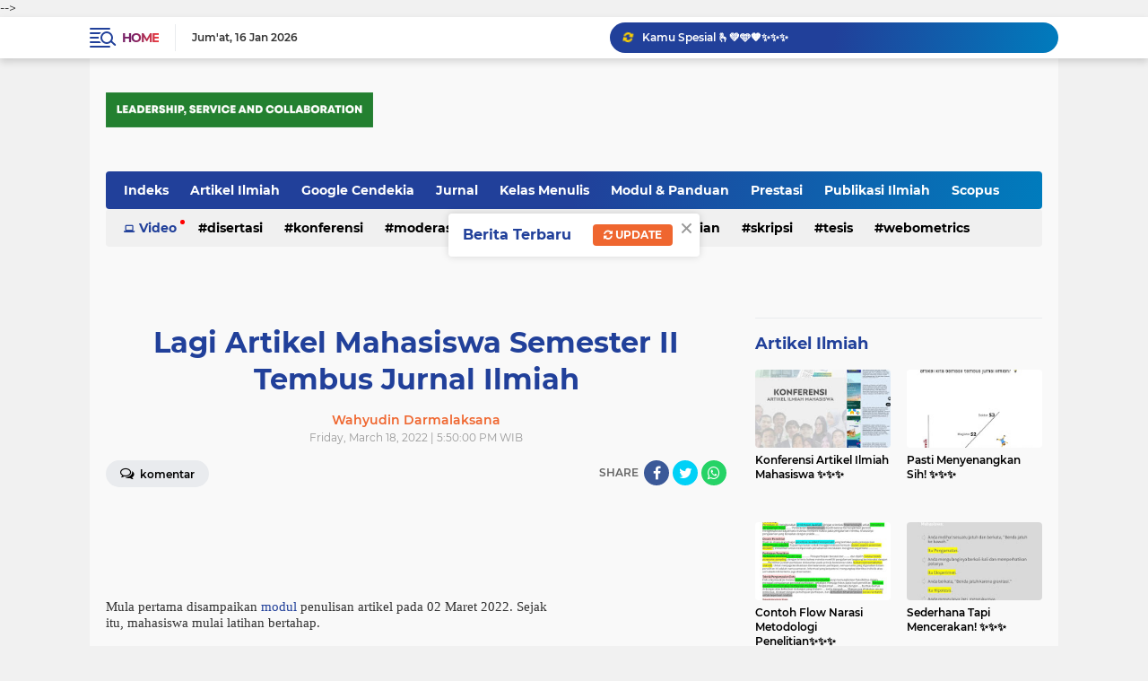

--- FILE ---
content_type: text/html; charset=utf-8
request_url: https://www.google.com/recaptcha/api2/aframe
body_size: 266
content:
<!DOCTYPE HTML><html><head><meta http-equiv="content-type" content="text/html; charset=UTF-8"></head><body><script nonce="bv9u4OZ6j8O0BybvZGOcCg">/** Anti-fraud and anti-abuse applications only. See google.com/recaptcha */ try{var clients={'sodar':'https://pagead2.googlesyndication.com/pagead/sodar?'};window.addEventListener("message",function(a){try{if(a.source===window.parent){var b=JSON.parse(a.data);var c=clients[b['id']];if(c){var d=document.createElement('img');d.src=c+b['params']+'&rc='+(localStorage.getItem("rc::a")?sessionStorage.getItem("rc::b"):"");window.document.body.appendChild(d);sessionStorage.setItem("rc::e",parseInt(sessionStorage.getItem("rc::e")||0)+1);localStorage.setItem("rc::h",'1768553385569');}}}catch(b){}});window.parent.postMessage("_grecaptcha_ready", "*");}catch(b){}</script></body></html>

--- FILE ---
content_type: text/javascript; charset=UTF-8
request_url: https://www.yudidarma.id/feeds/posts/default?alt=json-in-script&max-results=10&callback=jQuery22409902343951119297_1768553383112&_=1768553383113
body_size: 4911
content:
// API callback
jQuery22409902343951119297_1768553383112({"version":"1.0","encoding":"UTF-8","feed":{"xmlns":"http://www.w3.org/2005/Atom","xmlns$openSearch":"http://a9.com/-/spec/opensearchrss/1.0/","xmlns$blogger":"http://schemas.google.com/blogger/2008","xmlns$georss":"http://www.georss.org/georss","xmlns$gd":"http://schemas.google.com/g/2005","xmlns$thr":"http://purl.org/syndication/thread/1.0","id":{"$t":"tag:blogger.com,1999:blog-5342982099580112633"},"updated":{"$t":"2026-01-16T07:48:08.952+07:00"},"category":[{"term":"Kelas Menulis"},{"term":"Artikel Ilmiah"},{"term":"Publikasi Ilmiah"},{"term":"Kabar"},{"term":"Jurnal"},{"term":"Prestasi"},{"term":"Skripsi"},{"term":"Pelatihan"},{"term":"Akademik"},{"term":"Konferensi"},{"term":"Penelitian"},{"term":"Modul Panduan"},{"term":"Tips Trik"},{"term":"Quotes"},{"term":"Opini \u0026 Cerita"},{"term":"Kolaborasi"},{"term":"Konsultasi"},{"term":"Sidang Artikel"},{"term":"Tugas Akhir"},{"term":"Google Cendekia"},{"term":"Scopus"},{"term":"Disertasi"},{"term":"Tesis"},{"term":"Korespondensi"},{"term":"Modul \u0026  Panduan"},{"term":"Hadis"},{"term":"Kewirausahaan"},{"term":"Webometrics"},{"term":"Moderasi Beragama"},{"term":"Akidah Akhlak"},{"term":"Quote"},{"term":"Guru Besar"},{"term":"Perspektif"},{"term":"Video"}],"title":{"type":"text","$t":"KELAS MENULIS: Leadership, Service and Collaboration"},"subtitle":{"type":"html","$t":"Nilai-nilai inti leadership, service dan collaboration. Nilai konkrit yang melandasi, mengoprasikan, dan memelihara aktivitas kunci untuk mencapai tujuan bersama. "},"link":[{"rel":"http://schemas.google.com/g/2005#feed","type":"application/atom+xml","href":"https:\/\/www.yudidarma.id\/feeds\/posts\/default"},{"rel":"self","type":"application/atom+xml","href":"https:\/\/www.blogger.com\/feeds\/5342982099580112633\/posts\/default?alt=json-in-script\u0026max-results=10"},{"rel":"alternate","type":"text/html","href":"https:\/\/www.yudidarma.id\/"},{"rel":"hub","href":"http://pubsubhubbub.appspot.com/"},{"rel":"next","type":"application/atom+xml","href":"https:\/\/www.blogger.com\/feeds\/5342982099580112633\/posts\/default?alt=json-in-script\u0026start-index=11\u0026max-results=10"}],"author":[{"name":{"$t":"Wahyudin Darmalaksana"},"uri":{"$t":"http:\/\/www.blogger.com\/profile\/10078225742380448073"},"email":{"$t":"noreply@blogger.com"},"gd$image":{"rel":"http://schemas.google.com/g/2005#thumbnail","width":"32","height":"18","src":"\/\/blogger.googleusercontent.com\/img\/b\/R29vZ2xl\/AVvXsEgya7oqmhU8w1W9fK4g4VkU67Q0EE5ahrJV6S0M1YUhtnLuSSWulHdluFs3EJd3i183wpU96woTOECVeGA1vZKiipXdjnST_B1ZG86NichMTQj8RKyzn6pAmDqbSh9ddP8\/s150\/c825451f-9569-480d-9d70-6a3f5050e286.jpg"}}],"generator":{"version":"7.00","uri":"http://www.blogger.com","$t":"Blogger"},"openSearch$totalResults":{"$t":"2661"},"openSearch$startIndex":{"$t":"1"},"openSearch$itemsPerPage":{"$t":"10"},"entry":[{"id":{"$t":"tag:blogger.com,1999:blog-5342982099580112633.post-7845794098276890963"},"published":{"$t":"2026-01-15T19:29:00.002+07:00"},"updated":{"$t":"2026-01-15T19:29:54.300+07:00"},"category":[{"scheme":"http://www.blogger.com/atom/ns#","term":"Quotes"}],"title":{"type":"text","$t":"Kamu Spesial 🫰💚🩵🧡✨️✨️✨️"},"content":{"type":"html","$t":"\u003Cp\u003E\u0026nbsp;\u003C\/p\u003E\u003Cdiv class=\"separator\" style=\"clear: both; text-align: center;\"\u003E\u003Ca href=\"https:\/\/blogger.googleusercontent.com\/img\/b\/R29vZ2xl\/AVvXsEgWEeBXx9FbpW99Mi-5q2lV9z0r23v0U09eNIyN7QuxGs6vYg-gdlBbWkt4gdDiRk0eUT76BHWCR4GydAfzlT5pJ5kHCbkohwh0fLbyHUc8rp6Z6e45xyHNFWzJaUX3eOUDS-vn1lobSfNaC8JrwLSrrnOYTO8QQ1La_OlKhHHHJgTia8T5jRUMZkkFEcM\/s1350\/FB_IMG_1768480124544.jpg\" imageanchor=\"1\" style=\"margin-left: 1em; margin-right: 1em;\"\u003E\u003Cimg border=\"0\" data-original-height=\"1350\" data-original-width=\"1080\" src=\"https:\/\/blogger.googleusercontent.com\/img\/b\/R29vZ2xl\/AVvXsEgWEeBXx9FbpW99Mi-5q2lV9z0r23v0U09eNIyN7QuxGs6vYg-gdlBbWkt4gdDiRk0eUT76BHWCR4GydAfzlT5pJ5kHCbkohwh0fLbyHUc8rp6Z6e45xyHNFWzJaUX3eOUDS-vn1lobSfNaC8JrwLSrrnOYTO8QQ1La_OlKhHHHJgTia8T5jRUMZkkFEcM\/s16000\/FB_IMG_1768480124544.jpg\" \/\u003E\u003C\/a\u003E\u003C\/div\u003E\u003Cbr \/\u003E\u003Cp\u003E\u003C\/p\u003E\u003Cp\u003EKELAS MENULIS --\u0026nbsp;Kamu Spesial 🫰💚🩵🧡✨️✨️✨️\u003C\/p\u003E"},"link":[{"rel":"replies","type":"application/atom+xml","href":"https:\/\/www.yudidarma.id\/feeds\/7845794098276890963\/comments\/default","title":"Post Comments"},{"rel":"replies","type":"text/html","href":"https:\/\/www.yudidarma.id\/2026\/01\/kamu-spesial.html#comment-form","title":"0 Comments"},{"rel":"edit","type":"application/atom+xml","href":"https:\/\/www.blogger.com\/feeds\/5342982099580112633\/posts\/default\/7845794098276890963"},{"rel":"self","type":"application/atom+xml","href":"https:\/\/www.blogger.com\/feeds\/5342982099580112633\/posts\/default\/7845794098276890963"},{"rel":"alternate","type":"text/html","href":"https:\/\/www.yudidarma.id\/2026\/01\/kamu-spesial.html","title":"Kamu Spesial 🫰💚🩵🧡✨️✨️✨️"}],"author":[{"name":{"$t":"Tim Redaksi"},"uri":{"$t":"http:\/\/www.blogger.com\/profile\/00484979819422368295"},"email":{"$t":"noreply@blogger.com"},"gd$image":{"rel":"http://schemas.google.com/g/2005#thumbnail","width":"16","height":"16","src":"https:\/\/img1.blogblog.com\/img\/b16-rounded.gif"}}],"media$thumbnail":{"xmlns$media":"http://search.yahoo.com/mrss/","url":"https:\/\/blogger.googleusercontent.com\/img\/b\/R29vZ2xl\/AVvXsEgWEeBXx9FbpW99Mi-5q2lV9z0r23v0U09eNIyN7QuxGs6vYg-gdlBbWkt4gdDiRk0eUT76BHWCR4GydAfzlT5pJ5kHCbkohwh0fLbyHUc8rp6Z6e45xyHNFWzJaUX3eOUDS-vn1lobSfNaC8JrwLSrrnOYTO8QQ1La_OlKhHHHJgTia8T5jRUMZkkFEcM\/s72-c\/FB_IMG_1768480124544.jpg","height":"72","width":"72"},"thr$total":{"$t":"0"}},{"id":{"$t":"tag:blogger.com,1999:blog-5342982099580112633.post-3658772831494489612"},"published":{"$t":"2026-01-15T19:01:00.000+07:00"},"updated":{"$t":"2026-01-15T19:33:18.703+07:00"},"category":[{"scheme":"http://www.blogger.com/atom/ns#","term":"Kelas Menulis"}],"title":{"type":"text","$t":"Ini Kisah Lama! Saya Masuk S2 Tahun 1996! 🙂🙂🙂✨️✨️✨️"},"content":{"type":"html","$t":"\u003Cp\u003E\u0026nbsp;\u003C\/p\u003E\u003Cdiv class=\"separator\" style=\"clear: both; text-align: center;\"\u003E\u003Ca href=\"https:\/\/blogger.googleusercontent.com\/img\/b\/R29vZ2xl\/AVvXsEhQGsUDkm_Bvw5hEz-AshGMQul9t8YymRdu6gKvYDaM9gPgG7TDQvY_oFayZGp2kq_42EkyhsKrbqtEcewXEs2NPlrvsSYCrs003QEX9FxIS9KlBKKUeYsKiO0f80WVZICfcxe6dqIoSgQTJVs2NDCEkNfRhDolTFSkGxWeq_nIj2pNdGkFijmSFlPJeA8\/s1350\/snapsave-app_3810594466940770272.jpg\" imageanchor=\"1\" style=\"margin-left: 1em; margin-right: 1em;\"\u003E\u003Cimg border=\"0\" data-original-height=\"1350\" data-original-width=\"1080\" src=\"https:\/\/blogger.googleusercontent.com\/img\/b\/R29vZ2xl\/AVvXsEhQGsUDkm_Bvw5hEz-AshGMQul9t8YymRdu6gKvYDaM9gPgG7TDQvY_oFayZGp2kq_42EkyhsKrbqtEcewXEs2NPlrvsSYCrs003QEX9FxIS9KlBKKUeYsKiO0f80WVZICfcxe6dqIoSgQTJVs2NDCEkNfRhDolTFSkGxWeq_nIj2pNdGkFijmSFlPJeA8\/s16000\/snapsave-app_3810594466940770272.jpg\" \/\u003E\u003C\/a\u003E\u003C\/div\u003E\u003Cbr \/\u003E\u003Cp\u003E\u003C\/p\u003E\u003Cp\u003EKELAS MENULIS --\u0026nbsp;\u003Cspan style=\"background-color: #f9fafb; font-family: Roboto, sans-serif; font-size: 18px;\"\u003EIni Kisah Lama! Saya Masuk S2 Tahun 1996! 🙂🙂🙂✨️✨️✨️\u003C\/span\u003E\u003C\/p\u003E"},"link":[{"rel":"replies","type":"application/atom+xml","href":"https:\/\/www.yudidarma.id\/feeds\/3658772831494489612\/comments\/default","title":"Post Comments"},{"rel":"replies","type":"text/html","href":"https:\/\/www.yudidarma.id\/2026\/01\/ini-kisah-lama-saya-masuk-s2-tahun-1996.html#comment-form","title":"0 Comments"},{"rel":"edit","type":"application/atom+xml","href":"https:\/\/www.blogger.com\/feeds\/5342982099580112633\/posts\/default\/3658772831494489612"},{"rel":"self","type":"application/atom+xml","href":"https:\/\/www.blogger.com\/feeds\/5342982099580112633\/posts\/default\/3658772831494489612"},{"rel":"alternate","type":"text/html","href":"https:\/\/www.yudidarma.id\/2026\/01\/ini-kisah-lama-saya-masuk-s2-tahun-1996.html","title":"Ini Kisah Lama! Saya Masuk S2 Tahun 1996! 🙂🙂🙂✨️✨️✨️"}],"author":[{"name":{"$t":"Tim Redaksi"},"uri":{"$t":"http:\/\/www.blogger.com\/profile\/00484979819422368295"},"email":{"$t":"noreply@blogger.com"},"gd$image":{"rel":"http://schemas.google.com/g/2005#thumbnail","width":"16","height":"16","src":"https:\/\/img1.blogblog.com\/img\/b16-rounded.gif"}}],"media$thumbnail":{"xmlns$media":"http://search.yahoo.com/mrss/","url":"https:\/\/blogger.googleusercontent.com\/img\/b\/R29vZ2xl\/AVvXsEhQGsUDkm_Bvw5hEz-AshGMQul9t8YymRdu6gKvYDaM9gPgG7TDQvY_oFayZGp2kq_42EkyhsKrbqtEcewXEs2NPlrvsSYCrs003QEX9FxIS9KlBKKUeYsKiO0f80WVZICfcxe6dqIoSgQTJVs2NDCEkNfRhDolTFSkGxWeq_nIj2pNdGkFijmSFlPJeA8\/s72-c\/snapsave-app_3810594466940770272.jpg","height":"72","width":"72"},"thr$total":{"$t":"0"}},{"id":{"$t":"tag:blogger.com,1999:blog-5342982099580112633.post-2438724262244288935"},"published":{"$t":"2026-01-15T18:01:00.004+07:00"},"updated":{"$t":"2026-01-15T18:01:31.409+07:00"},"category":[{"scheme":"http://www.blogger.com/atom/ns#","term":"Artikel Ilmiah"}],"title":{"type":"text","$t":"Ada Fese Bertumbuh sesuai Level dan Kuncinya Bersemangat! 🔥🔥🔥✨️✨️✨️"},"content":{"type":"html","$t":"\u003Cp\u003E\u0026nbsp;\u003C\/p\u003E\u003Cdiv class=\"separator\" style=\"clear: both; text-align: center;\"\u003E\u003Ca href=\"https:\/\/blogger.googleusercontent.com\/img\/b\/R29vZ2xl\/AVvXsEgMNuEwS2tDRKsBmUjrUVttrYMq7dee3dNICFwkCiXoj10JoqskL96xKrLI2vRl3FqJpO4mpSnoRhHElJRnxN20pYoc8iX9lj9HHnxaLb5Af6uurSqtPYQLoTFwS1uqzwclJVhJ0tZ92cAcry-EwH_yFEJ2a3158MZCh6SrlXgtHVN_utMrkhvicpU93jc\/s1350\/FB_IMG_1768474818087.jpg\" imageanchor=\"1\" style=\"margin-left: 1em; margin-right: 1em;\"\u003E\u003Cimg border=\"0\" data-original-height=\"1350\" data-original-width=\"1080\" src=\"https:\/\/blogger.googleusercontent.com\/img\/b\/R29vZ2xl\/AVvXsEgMNuEwS2tDRKsBmUjrUVttrYMq7dee3dNICFwkCiXoj10JoqskL96xKrLI2vRl3FqJpO4mpSnoRhHElJRnxN20pYoc8iX9lj9HHnxaLb5Af6uurSqtPYQLoTFwS1uqzwclJVhJ0tZ92cAcry-EwH_yFEJ2a3158MZCh6SrlXgtHVN_utMrkhvicpU93jc\/s16000\/FB_IMG_1768474818087.jpg\" \/\u003E\u003C\/a\u003E\u003C\/div\u003E\u003Cbr \/\u003E\u003Cp\u003E\u003C\/p\u003E\u003Cp\u003EKELAS MENULIS --\u0026nbsp;Ada Fese Bertumbuh sesuai Level dan Kuncinya Bersemangat! 🔥🔥🔥✨️✨️✨️\u003C\/p\u003E"},"link":[{"rel":"replies","type":"application/atom+xml","href":"https:\/\/www.yudidarma.id\/feeds\/2438724262244288935\/comments\/default","title":"Post Comments"},{"rel":"replies","type":"text/html","href":"https:\/\/www.yudidarma.id\/2026\/01\/ada-fese-bertumbuh-sesuai-level-dan.html#comment-form","title":"0 Comments"},{"rel":"edit","type":"application/atom+xml","href":"https:\/\/www.blogger.com\/feeds\/5342982099580112633\/posts\/default\/2438724262244288935"},{"rel":"self","type":"application/atom+xml","href":"https:\/\/www.blogger.com\/feeds\/5342982099580112633\/posts\/default\/2438724262244288935"},{"rel":"alternate","type":"text/html","href":"https:\/\/www.yudidarma.id\/2026\/01\/ada-fese-bertumbuh-sesuai-level-dan.html","title":"Ada Fese Bertumbuh sesuai Level dan Kuncinya Bersemangat! 🔥🔥🔥✨️✨️✨️"}],"author":[{"name":{"$t":"Tim Redaksi"},"uri":{"$t":"http:\/\/www.blogger.com\/profile\/00484979819422368295"},"email":{"$t":"noreply@blogger.com"},"gd$image":{"rel":"http://schemas.google.com/g/2005#thumbnail","width":"16","height":"16","src":"https:\/\/img1.blogblog.com\/img\/b16-rounded.gif"}}],"media$thumbnail":{"xmlns$media":"http://search.yahoo.com/mrss/","url":"https:\/\/blogger.googleusercontent.com\/img\/b\/R29vZ2xl\/AVvXsEgMNuEwS2tDRKsBmUjrUVttrYMq7dee3dNICFwkCiXoj10JoqskL96xKrLI2vRl3FqJpO4mpSnoRhHElJRnxN20pYoc8iX9lj9HHnxaLb5Af6uurSqtPYQLoTFwS1uqzwclJVhJ0tZ92cAcry-EwH_yFEJ2a3158MZCh6SrlXgtHVN_utMrkhvicpU93jc\/s72-c\/FB_IMG_1768474818087.jpg","height":"72","width":"72"},"thr$total":{"$t":"0"}},{"id":{"$t":"tag:blogger.com,1999:blog-5342982099580112633.post-4482574639083644049"},"published":{"$t":"2026-01-15T15:58:00.000+07:00"},"updated":{"$t":"2026-01-15T18:00:06.664+07:00"},"category":[{"scheme":"http://www.blogger.com/atom/ns#","term":"Penelitian"}],"title":{"type":"text","$t":"Aspek Penelitian ✨️✨️✨️"},"content":{"type":"html","$t":"\u003Cp\u003E\u0026nbsp;\u003C\/p\u003E\u003Cdiv class=\"separator\" style=\"clear: both; text-align: center;\"\u003E\u003Ca href=\"https:\/\/blogger.googleusercontent.com\/img\/b\/R29vZ2xl\/AVvXsEgj7UVEfJU0p6Pbqujp4dGyXe09m3J4BKBeFdFQNqCQvrQwR6e6Y_J-uTRfGOXh0KmdqzM2CiQqFKbJyXE0Iq02OfPK_u03Lt7FW-GvpqaPIGlUXeF9wooquNANTy_HKtur1T_MNC8X5bROOrhwi88FmGUyLSRuA-nBC41IZxiZTNQ8fHGsHwX3enVrGMw\/s1351\/FB_IMG_1768474697675.jpg\" imageanchor=\"1\" style=\"margin-left: 1em; margin-right: 1em;\"\u003E\u003Cimg border=\"0\" data-original-height=\"1351\" data-original-width=\"1080\" src=\"https:\/\/blogger.googleusercontent.com\/img\/b\/R29vZ2xl\/AVvXsEgj7UVEfJU0p6Pbqujp4dGyXe09m3J4BKBeFdFQNqCQvrQwR6e6Y_J-uTRfGOXh0KmdqzM2CiQqFKbJyXE0Iq02OfPK_u03Lt7FW-GvpqaPIGlUXeF9wooquNANTy_HKtur1T_MNC8X5bROOrhwi88FmGUyLSRuA-nBC41IZxiZTNQ8fHGsHwX3enVrGMw\/s16000\/FB_IMG_1768474697675.jpg\" \/\u003E\u003C\/a\u003E\u003C\/div\u003E\u003Cbr \/\u003E\u003Cp\u003E\u003C\/p\u003E\u003Cp\u003EKELAS MENULIS --\u0026nbsp;Aspek Penelitian ✨️✨️✨️\u003C\/p\u003E"},"link":[{"rel":"replies","type":"application/atom+xml","href":"https:\/\/www.yudidarma.id\/feeds\/4482574639083644049\/comments\/default","title":"Post Comments"},{"rel":"replies","type":"text/html","href":"https:\/\/www.yudidarma.id\/2026\/01\/aspek-penelitian.html#comment-form","title":"0 Comments"},{"rel":"edit","type":"application/atom+xml","href":"https:\/\/www.blogger.com\/feeds\/5342982099580112633\/posts\/default\/4482574639083644049"},{"rel":"self","type":"application/atom+xml","href":"https:\/\/www.blogger.com\/feeds\/5342982099580112633\/posts\/default\/4482574639083644049"},{"rel":"alternate","type":"text/html","href":"https:\/\/www.yudidarma.id\/2026\/01\/aspek-penelitian.html","title":"Aspek Penelitian ✨️✨️✨️"}],"author":[{"name":{"$t":"Tim Redaksi"},"uri":{"$t":"http:\/\/www.blogger.com\/profile\/00484979819422368295"},"email":{"$t":"noreply@blogger.com"},"gd$image":{"rel":"http://schemas.google.com/g/2005#thumbnail","width":"16","height":"16","src":"https:\/\/img1.blogblog.com\/img\/b16-rounded.gif"}}],"media$thumbnail":{"xmlns$media":"http://search.yahoo.com/mrss/","url":"https:\/\/blogger.googleusercontent.com\/img\/b\/R29vZ2xl\/AVvXsEgj7UVEfJU0p6Pbqujp4dGyXe09m3J4BKBeFdFQNqCQvrQwR6e6Y_J-uTRfGOXh0KmdqzM2CiQqFKbJyXE0Iq02OfPK_u03Lt7FW-GvpqaPIGlUXeF9wooquNANTy_HKtur1T_MNC8X5bROOrhwi88FmGUyLSRuA-nBC41IZxiZTNQ8fHGsHwX3enVrGMw\/s72-c\/FB_IMG_1768474697675.jpg","height":"72","width":"72"},"thr$total":{"$t":"0"}},{"id":{"$t":"tag:blogger.com,1999:blog-5342982099580112633.post-6915089128984939213"},"published":{"$t":"2026-01-15T10:47:00.005+07:00"},"updated":{"$t":"2026-01-15T10:47:50.096+07:00"},"category":[{"scheme":"http://www.blogger.com/atom/ns#","term":"Quotes"}],"title":{"type":"text","$t":"Kehilangan yang Bukan Kita! 🔥🔥🔥✨️✨️✨️"},"content":{"type":"html","$t":"\u003Cdiv class=\"separator\" style=\"clear: both; text-align: center;\"\u003E\u003Ca href=\"https:\/\/blogger.googleusercontent.com\/img\/b\/R29vZ2xl\/AVvXsEjBXiuOEa3MMx9OK62qFziOT9SSB_1bDBV3kFOrFWnPNYgaSofESLm2LvYhSZ-2A3fKuzQx28bFp0Wq25d82CWwGvZz4g1_8f-g9vROT0eL4oQ5ueyQNpEMjWWrNw9spZrYDX7qqKAsyCSpKhddwsfFH66d4OhhglBQaoIw82dlD0KY8AxGDG_yrEQ5CPQ\/s1350\/FB_IMG_1768448764787.jpg\" imageanchor=\"1\" style=\"margin-left: 1em; margin-right: 1em;\"\u003E\u003Cimg border=\"0\" data-original-height=\"1350\" data-original-width=\"1080\" src=\"https:\/\/blogger.googleusercontent.com\/img\/b\/R29vZ2xl\/AVvXsEjBXiuOEa3MMx9OK62qFziOT9SSB_1bDBV3kFOrFWnPNYgaSofESLm2LvYhSZ-2A3fKuzQx28bFp0Wq25d82CWwGvZz4g1_8f-g9vROT0eL4oQ5ueyQNpEMjWWrNw9spZrYDX7qqKAsyCSpKhddwsfFH66d4OhhglBQaoIw82dlD0KY8AxGDG_yrEQ5CPQ\/s16000\/FB_IMG_1768448764787.jpg\" \/\u003E\u003C\/a\u003E\u003C\/div\u003E\u003Cbr \/\u003E\u003Cp\u003E\u003Cbr \/\u003E\u003C\/p\u003E\u003Cp\u003EKELAS MENULIS -- Kehilangan yang Bukan Kita! Kehilangan Lingkungan yang Tidak Mendukungmu! 🔥🔥🔥✨️✨️✨️\u003C\/p\u003E"},"link":[{"rel":"replies","type":"application/atom+xml","href":"https:\/\/www.yudidarma.id\/feeds\/6915089128984939213\/comments\/default","title":"Post Comments"},{"rel":"replies","type":"text/html","href":"https:\/\/www.yudidarma.id\/2026\/01\/kehilangan-yang-bukan-kita.html#comment-form","title":"0 Comments"},{"rel":"edit","type":"application/atom+xml","href":"https:\/\/www.blogger.com\/feeds\/5342982099580112633\/posts\/default\/6915089128984939213"},{"rel":"self","type":"application/atom+xml","href":"https:\/\/www.blogger.com\/feeds\/5342982099580112633\/posts\/default\/6915089128984939213"},{"rel":"alternate","type":"text/html","href":"https:\/\/www.yudidarma.id\/2026\/01\/kehilangan-yang-bukan-kita.html","title":"Kehilangan yang Bukan Kita! 🔥🔥🔥✨️✨️✨️"}],"author":[{"name":{"$t":"Tim Redaksi"},"uri":{"$t":"http:\/\/www.blogger.com\/profile\/00484979819422368295"},"email":{"$t":"noreply@blogger.com"},"gd$image":{"rel":"http://schemas.google.com/g/2005#thumbnail","width":"16","height":"16","src":"https:\/\/img1.blogblog.com\/img\/b16-rounded.gif"}}],"media$thumbnail":{"xmlns$media":"http://search.yahoo.com/mrss/","url":"https:\/\/blogger.googleusercontent.com\/img\/b\/R29vZ2xl\/AVvXsEjBXiuOEa3MMx9OK62qFziOT9SSB_1bDBV3kFOrFWnPNYgaSofESLm2LvYhSZ-2A3fKuzQx28bFp0Wq25d82CWwGvZz4g1_8f-g9vROT0eL4oQ5ueyQNpEMjWWrNw9spZrYDX7qqKAsyCSpKhddwsfFH66d4OhhglBQaoIw82dlD0KY8AxGDG_yrEQ5CPQ\/s72-c\/FB_IMG_1768448764787.jpg","height":"72","width":"72"},"thr$total":{"$t":"0"}},{"id":{"$t":"tag:blogger.com,1999:blog-5342982099580112633.post-6799123882448015110"},"published":{"$t":"2026-01-14T21:55:00.003+07:00"},"updated":{"$t":"2026-01-14T21:55:27.637+07:00"},"category":[{"scheme":"http://www.blogger.com/atom/ns#","term":"Quotes"}],"title":{"type":"text","$t":"Sama Menulis juga Berperan to handle our emotions 🫰🫰🫰"},"content":{"type":"html","$t":"\u003Cp\u003E\u0026nbsp;\u003C\/p\u003E\u003Cdiv class=\"separator\" style=\"clear: both; text-align: center;\"\u003E\u003Ca href=\"https:\/\/blogger.googleusercontent.com\/img\/b\/R29vZ2xl\/AVvXsEgD4pz8z55_c9Zifydzdh2IOSCjWTT3DOI8RoMaWhl_nDhpP_JcL-EDXtcTnxpiTTBEDoG1Wbs2duY6hWJFUUXpRcPJaLBiASkc70ySkMx1wVcYkauVpR2v-FFuUlfDwpbCE36F2K0gWgNlT-7zfWI3ZxJw8ME-_lNx7H0PQeZs6nFE0vUlRjV3gRNxq2w\/s1332\/IMG_20260114_215410.jpg\" imageanchor=\"1\" style=\"margin-left: 1em; margin-right: 1em;\"\u003E\u003Cimg border=\"0\" data-original-height=\"1332\" data-original-width=\"1080\" src=\"https:\/\/blogger.googleusercontent.com\/img\/b\/R29vZ2xl\/AVvXsEgD4pz8z55_c9Zifydzdh2IOSCjWTT3DOI8RoMaWhl_nDhpP_JcL-EDXtcTnxpiTTBEDoG1Wbs2duY6hWJFUUXpRcPJaLBiASkc70ySkMx1wVcYkauVpR2v-FFuUlfDwpbCE36F2K0gWgNlT-7zfWI3ZxJw8ME-_lNx7H0PQeZs6nFE0vUlRjV3gRNxq2w\/s16000\/IMG_20260114_215410.jpg\" \/\u003E\u003C\/a\u003E\u003C\/div\u003E\u003Cbr \/\u003E\u003Cp\u003E\u003Cbr \/\u003E\u003C\/p\u003E\u003Cp\u003EKELAS MENULIS --\u0026nbsp;Sama menulis juga berperan to handle our emotions 🫰🫰🫰\u003C\/p\u003E"},"link":[{"rel":"replies","type":"application/atom+xml","href":"https:\/\/www.yudidarma.id\/feeds\/6799123882448015110\/comments\/default","title":"Post Comments"},{"rel":"replies","type":"text/html","href":"https:\/\/www.yudidarma.id\/2026\/01\/sama-menulis-juga-berperan-to-handle.html#comment-form","title":"0 Comments"},{"rel":"edit","type":"application/atom+xml","href":"https:\/\/www.blogger.com\/feeds\/5342982099580112633\/posts\/default\/6799123882448015110"},{"rel":"self","type":"application/atom+xml","href":"https:\/\/www.blogger.com\/feeds\/5342982099580112633\/posts\/default\/6799123882448015110"},{"rel":"alternate","type":"text/html","href":"https:\/\/www.yudidarma.id\/2026\/01\/sama-menulis-juga-berperan-to-handle.html","title":"Sama Menulis juga Berperan to handle our emotions 🫰🫰🫰"}],"author":[{"name":{"$t":"Tim Redaksi"},"uri":{"$t":"http:\/\/www.blogger.com\/profile\/00484979819422368295"},"email":{"$t":"noreply@blogger.com"},"gd$image":{"rel":"http://schemas.google.com/g/2005#thumbnail","width":"16","height":"16","src":"https:\/\/img1.blogblog.com\/img\/b16-rounded.gif"}}],"media$thumbnail":{"xmlns$media":"http://search.yahoo.com/mrss/","url":"https:\/\/blogger.googleusercontent.com\/img\/b\/R29vZ2xl\/AVvXsEgD4pz8z55_c9Zifydzdh2IOSCjWTT3DOI8RoMaWhl_nDhpP_JcL-EDXtcTnxpiTTBEDoG1Wbs2duY6hWJFUUXpRcPJaLBiASkc70ySkMx1wVcYkauVpR2v-FFuUlfDwpbCE36F2K0gWgNlT-7zfWI3ZxJw8ME-_lNx7H0PQeZs6nFE0vUlRjV3gRNxq2w\/s72-c\/IMG_20260114_215410.jpg","height":"72","width":"72"},"thr$total":{"$t":"0"}},{"id":{"$t":"tag:blogger.com,1999:blog-5342982099580112633.post-1919280513367406195"},"published":{"$t":"2026-01-14T17:14:00.003+07:00"},"updated":{"$t":"2026-01-14T17:14:28.089+07:00"},"category":[{"scheme":"http://www.blogger.com/atom/ns#","term":"Akademik"}],"title":{"type":"text","$t":"Tesis dan Disertasi ✨️✨️✨️"},"content":{"type":"html","$t":"\u003Cp\u003E\u0026nbsp;\u003C\/p\u003E\u003Cdiv class=\"separator\" style=\"clear: both; text-align: center;\"\u003E\u003Ca href=\"https:\/\/blogger.googleusercontent.com\/img\/b\/R29vZ2xl\/AVvXsEgHtEAuIk_s7aNrSTIWZ7KY5JN9wCc7GyZRznlhFLfobmpA-vtIPHfFamkTBUpwq2zjuCmdcgVD9D0lgAUNc7kMQvmCfyQ72lamohzJnIShxBhjyISdYbz1Ag2c4hTCj6ur8LT25m45eyXl6bAwz-jPXCjmjnl6JX4Wmg1ffsvXBeKx8KwNuMTgyA88WQY\/s1351\/FB_IMG_1768385595809.jpg\" imageanchor=\"1\" style=\"margin-left: 1em; margin-right: 1em;\"\u003E\u003Cimg border=\"0\" data-original-height=\"1351\" data-original-width=\"1080\" src=\"https:\/\/blogger.googleusercontent.com\/img\/b\/R29vZ2xl\/AVvXsEgHtEAuIk_s7aNrSTIWZ7KY5JN9wCc7GyZRznlhFLfobmpA-vtIPHfFamkTBUpwq2zjuCmdcgVD9D0lgAUNc7kMQvmCfyQ72lamohzJnIShxBhjyISdYbz1Ag2c4hTCj6ur8LT25m45eyXl6bAwz-jPXCjmjnl6JX4Wmg1ffsvXBeKx8KwNuMTgyA88WQY\/s16000\/FB_IMG_1768385595809.jpg\" \/\u003E\u003C\/a\u003E\u003C\/div\u003E\u003Cbr \/\u003E\u003Cp\u003E\u003C\/p\u003E\u003Cp\u003EKELAS MENULIS --\u0026nbsp;Tesis dan Disertasi ✨️✨️✨️\u003C\/p\u003E"},"link":[{"rel":"replies","type":"application/atom+xml","href":"https:\/\/www.yudidarma.id\/feeds\/1919280513367406195\/comments\/default","title":"Post Comments"},{"rel":"replies","type":"text/html","href":"https:\/\/www.yudidarma.id\/2026\/01\/tesis-dan-disertasi.html#comment-form","title":"0 Comments"},{"rel":"edit","type":"application/atom+xml","href":"https:\/\/www.blogger.com\/feeds\/5342982099580112633\/posts\/default\/1919280513367406195"},{"rel":"self","type":"application/atom+xml","href":"https:\/\/www.blogger.com\/feeds\/5342982099580112633\/posts\/default\/1919280513367406195"},{"rel":"alternate","type":"text/html","href":"https:\/\/www.yudidarma.id\/2026\/01\/tesis-dan-disertasi.html","title":"Tesis dan Disertasi ✨️✨️✨️"}],"author":[{"name":{"$t":"Tim Redaksi"},"uri":{"$t":"http:\/\/www.blogger.com\/profile\/00484979819422368295"},"email":{"$t":"noreply@blogger.com"},"gd$image":{"rel":"http://schemas.google.com/g/2005#thumbnail","width":"16","height":"16","src":"https:\/\/img1.blogblog.com\/img\/b16-rounded.gif"}}],"media$thumbnail":{"xmlns$media":"http://search.yahoo.com/mrss/","url":"https:\/\/blogger.googleusercontent.com\/img\/b\/R29vZ2xl\/AVvXsEgHtEAuIk_s7aNrSTIWZ7KY5JN9wCc7GyZRznlhFLfobmpA-vtIPHfFamkTBUpwq2zjuCmdcgVD9D0lgAUNc7kMQvmCfyQ72lamohzJnIShxBhjyISdYbz1Ag2c4hTCj6ur8LT25m45eyXl6bAwz-jPXCjmjnl6JX4Wmg1ffsvXBeKx8KwNuMTgyA88WQY\/s72-c\/FB_IMG_1768385595809.jpg","height":"72","width":"72"},"thr$total":{"$t":"0"}},{"id":{"$t":"tag:blogger.com,1999:blog-5342982099580112633.post-8571871896311627296"},"published":{"$t":"2026-01-14T13:07:00.003+07:00"},"updated":{"$t":"2026-01-14T13:07:25.593+07:00"},"category":[{"scheme":"http://www.blogger.com/atom/ns#","term":"Kabar"}],"title":{"type":"text","$t":"Gelas Pecah! Koq Pas Tiap Januari Yaa! 😶"},"content":{"type":"html","$t":"\u003Cp\u003E\u0026nbsp;\u003C\/p\u003E\u003Cdiv class=\"separator\" style=\"clear: both; text-align: center;\"\u003E\u003Ca href=\"https:\/\/blogger.googleusercontent.com\/img\/b\/R29vZ2xl\/AVvXsEiZvfWAElctOWbWX3B0v-Epv7cD6JTpJMpYtEC_tvZtI_qLUpM2HAGnm9Y_Ns6OktDaETKfviRrTisiOgt6FUFhBOP1JmpYDdSe9i11pcBS4oj85tUeI66PBCgSW8dJ0So5UioT2NsjYIlb1Pi3hEB9KGjH7oxloNXrxJnQNhaiu4Y0DmuihxUCylWtxZQ\/s1350\/FB_IMG_1768370779464.jpg\" imageanchor=\"1\" style=\"margin-left: 1em; margin-right: 1em;\"\u003E\u003Cimg border=\"0\" data-original-height=\"1350\" data-original-width=\"1080\" src=\"https:\/\/blogger.googleusercontent.com\/img\/b\/R29vZ2xl\/AVvXsEiZvfWAElctOWbWX3B0v-Epv7cD6JTpJMpYtEC_tvZtI_qLUpM2HAGnm9Y_Ns6OktDaETKfviRrTisiOgt6FUFhBOP1JmpYDdSe9i11pcBS4oj85tUeI66PBCgSW8dJ0So5UioT2NsjYIlb1Pi3hEB9KGjH7oxloNXrxJnQNhaiu4Y0DmuihxUCylWtxZQ\/s16000\/FB_IMG_1768370779464.jpg\" \/\u003E\u003C\/a\u003E\u003C\/div\u003E\u003Cbr \/\u003E\u003Cp\u003E\u003C\/p\u003E\u003Cp\u003EKELAS MENULIS --\u0026nbsp;Gelas Pecah! Koq Pas Tiap Januari Yaa! 😶\u003C\/p\u003E"},"link":[{"rel":"replies","type":"application/atom+xml","href":"https:\/\/www.yudidarma.id\/feeds\/8571871896311627296\/comments\/default","title":"Post Comments"},{"rel":"replies","type":"text/html","href":"https:\/\/www.yudidarma.id\/2026\/01\/gelas-pecah-koq-pas-tiap-januari-yaa.html#comment-form","title":"0 Comments"},{"rel":"edit","type":"application/atom+xml","href":"https:\/\/www.blogger.com\/feeds\/5342982099580112633\/posts\/default\/8571871896311627296"},{"rel":"self","type":"application/atom+xml","href":"https:\/\/www.blogger.com\/feeds\/5342982099580112633\/posts\/default\/8571871896311627296"},{"rel":"alternate","type":"text/html","href":"https:\/\/www.yudidarma.id\/2026\/01\/gelas-pecah-koq-pas-tiap-januari-yaa.html","title":"Gelas Pecah! Koq Pas Tiap Januari Yaa! 😶"}],"author":[{"name":{"$t":"Tim Redaksi"},"uri":{"$t":"http:\/\/www.blogger.com\/profile\/00484979819422368295"},"email":{"$t":"noreply@blogger.com"},"gd$image":{"rel":"http://schemas.google.com/g/2005#thumbnail","width":"16","height":"16","src":"https:\/\/img1.blogblog.com\/img\/b16-rounded.gif"}}],"media$thumbnail":{"xmlns$media":"http://search.yahoo.com/mrss/","url":"https:\/\/blogger.googleusercontent.com\/img\/b\/R29vZ2xl\/AVvXsEiZvfWAElctOWbWX3B0v-Epv7cD6JTpJMpYtEC_tvZtI_qLUpM2HAGnm9Y_Ns6OktDaETKfviRrTisiOgt6FUFhBOP1JmpYDdSe9i11pcBS4oj85tUeI66PBCgSW8dJ0So5UioT2NsjYIlb1Pi3hEB9KGjH7oxloNXrxJnQNhaiu4Y0DmuihxUCylWtxZQ\/s72-c\/FB_IMG_1768370779464.jpg","height":"72","width":"72"},"thr$total":{"$t":"0"}},{"id":{"$t":"tag:blogger.com,1999:blog-5342982099580112633.post-1171154884533493927"},"published":{"$t":"2026-01-13T22:15:00.007+07:00"},"updated":{"$t":"2026-01-14T17:16:20.109+07:00"},"category":[{"scheme":"http://www.blogger.com/atom/ns#","term":"Kabar"}],"title":{"type":"text","$t":"Makasih untuk Semua Yaa! 🫰👏🏅✨️✨️✨️"},"content":{"type":"html","$t":"\u003Cdiv class=\"separator\" style=\"clear: both; text-align: center;\"\u003E\u003Ca href=\"https:\/\/blogger.googleusercontent.com\/img\/b\/R29vZ2xl\/AVvXsEj8gDquKOUxgV5TRC8KTRnuqYbnevJ4MMEbtSPzFsi4cVOK440m0msUDkHTBhfdIwJNmYLsbSAMyW4qf6k6C-cYCgL9QqM4ARTyQ3M-sFMUIem8jLq6q_fcO2yvDSlegC0QwoAjEGTIMTZCNbxn0hdmHc1dJfibqsYLXMH92iCAhtKBXQP8B4tAuEp2vt4\/s4000\/IMG20260113103337.jpg\" imageanchor=\"1\" style=\"margin-left: 1em; margin-right: 1em;\"\u003E\u003Cimg border=\"0\" data-original-height=\"3000\" data-original-width=\"4000\" src=\"https:\/\/blogger.googleusercontent.com\/img\/b\/R29vZ2xl\/AVvXsEj8gDquKOUxgV5TRC8KTRnuqYbnevJ4MMEbtSPzFsi4cVOK440m0msUDkHTBhfdIwJNmYLsbSAMyW4qf6k6C-cYCgL9QqM4ARTyQ3M-sFMUIem8jLq6q_fcO2yvDSlegC0QwoAjEGTIMTZCNbxn0hdmHc1dJfibqsYLXMH92iCAhtKBXQP8B4tAuEp2vt4\/s16000\/IMG20260113103337.jpg\" \/\u003E\u003C\/a\u003E\u003C\/div\u003E\u003Cbr \/\u003E\u003Cp\u003E\u003Cbr \/\u003E\u003C\/p\u003E\u003Cp\u003E\u003Cbr \/\u003E\u003C\/p\u003E\u003Cp\u003E\u003Cbr \/\u003E\u003C\/p\u003E\u003Cp\u003E\u0026nbsp;KELAS MENULIS -- Makasih untuk Semua Yaa! 🫰👏🏅✨️✨️✨️\u003C\/p\u003E\u003Cp\u003E\u003Cbr \/\u003E\u003C\/p\u003E\u003Cp\u003E\u003Cbr \/\u003E\u003C\/p\u003E\u003Cdiv class=\"separator\" style=\"clear: both; text-align: center;\"\u003E\u003Ciframe allowfullscreen='allowfullscreen' webkitallowfullscreen='webkitallowfullscreen' mozallowfullscreen='mozallowfullscreen' width='320' height='266' src='https:\/\/www.blogger.com\/video.g?token=AD6v5dzrCye0el31vIPZPUPLkzziqZuJQwZvrumlN4QobBMrjPVhHVGFSWyKdFyF0JEEysn_HiO-xJaAdI8cwg4ImQ' class='b-hbp-video b-uploaded' frameborder='0'\u003E\u003C\/iframe\u003E\u003C\/div\u003E\u003Cbr \/\u003E\u003Cp\u003E\u003C\/p\u003E\u003Cp\u003E\u003Cbr \/\u003E\u003C\/p\u003E"},"link":[{"rel":"replies","type":"application/atom+xml","href":"https:\/\/www.yudidarma.id\/feeds\/1171154884533493927\/comments\/default","title":"Post Comments"},{"rel":"replies","type":"text/html","href":"https:\/\/www.yudidarma.id\/2026\/01\/makasih-untuk-semua-yaa.html#comment-form","title":"0 Comments"},{"rel":"edit","type":"application/atom+xml","href":"https:\/\/www.blogger.com\/feeds\/5342982099580112633\/posts\/default\/1171154884533493927"},{"rel":"self","type":"application/atom+xml","href":"https:\/\/www.blogger.com\/feeds\/5342982099580112633\/posts\/default\/1171154884533493927"},{"rel":"alternate","type":"text/html","href":"https:\/\/www.yudidarma.id\/2026\/01\/makasih-untuk-semua-yaa.html","title":"Makasih untuk Semua Yaa! 🫰👏🏅✨️✨️✨️"}],"author":[{"name":{"$t":"Tim Redaksi"},"uri":{"$t":"http:\/\/www.blogger.com\/profile\/00484979819422368295"},"email":{"$t":"noreply@blogger.com"},"gd$image":{"rel":"http://schemas.google.com/g/2005#thumbnail","width":"16","height":"16","src":"https:\/\/img1.blogblog.com\/img\/b16-rounded.gif"}}],"media$thumbnail":{"xmlns$media":"http://search.yahoo.com/mrss/","url":"https:\/\/blogger.googleusercontent.com\/img\/b\/R29vZ2xl\/AVvXsEj8gDquKOUxgV5TRC8KTRnuqYbnevJ4MMEbtSPzFsi4cVOK440m0msUDkHTBhfdIwJNmYLsbSAMyW4qf6k6C-cYCgL9QqM4ARTyQ3M-sFMUIem8jLq6q_fcO2yvDSlegC0QwoAjEGTIMTZCNbxn0hdmHc1dJfibqsYLXMH92iCAhtKBXQP8B4tAuEp2vt4\/s72-c\/IMG20260113103337.jpg","height":"72","width":"72"},"thr$total":{"$t":"0"}},{"id":{"$t":"tag:blogger.com,1999:blog-5342982099580112633.post-2674423300181876722"},"published":{"$t":"2026-01-13T22:00:10.685+07:00"},"updated":{"$t":"2026-01-13T22:00:50.605+07:00"},"category":[{"scheme":"http://www.blogger.com/atom/ns#","term":"Kelas Menulis"}],"title":{"type":"text","$t":"Sudut Pandang tentang Cara Memilih Topik ✨️✨️✨️"},"content":{"type":"html","$t":"\u003Cp\u003E\u0026nbsp;\u003C\/p\u003E\u003Cdiv class=\"separator\" style=\"clear: both; text-align: center;\"\u003E\u003Ca href=\"https:\/\/blogger.googleusercontent.com\/img\/b\/R29vZ2xl\/AVvXsEilX6mkF1lR-fn7oNhXvhzHRzq68T8zTlq1uOTzLND49elJQR6y3zIn48tHsKOaug8Z9k-ol2lXCbh7CgLs-Q3IBtbfGeye9S9rc_fIVbOAnTW3T4G5i8vLrQPjcT6zke1pveJr7UQ08tWk2apb5AjTU_d7RL5dW1no6crF7qGnWhG17NboAzEbUzuUGyo\/s1351\/FB_IMG_1768316399509.jpg\" imageanchor=\"1\" style=\"margin-left: 1em; margin-right: 1em;\"\u003E\u003Cimg border=\"0\" data-original-height=\"1351\" data-original-width=\"1080\" src=\"https:\/\/blogger.googleusercontent.com\/img\/b\/R29vZ2xl\/AVvXsEilX6mkF1lR-fn7oNhXvhzHRzq68T8zTlq1uOTzLND49elJQR6y3zIn48tHsKOaug8Z9k-ol2lXCbh7CgLs-Q3IBtbfGeye9S9rc_fIVbOAnTW3T4G5i8vLrQPjcT6zke1pveJr7UQ08tWk2apb5AjTU_d7RL5dW1no6crF7qGnWhG17NboAzEbUzuUGyo\/s16000\/FB_IMG_1768316399509.jpg\" \/\u003E\u003C\/a\u003E\u003C\/div\u003E\u003Cbr \/\u003E\u003Cp\u003E\u003C\/p\u003E\u003Cp\u003EKELAS MENULIS --\u0026nbsp;Sudut Pandang tentang Cara Memilih Topik ✨️✨️✨️\u003C\/p\u003E"},"link":[{"rel":"replies","type":"application/atom+xml","href":"https:\/\/www.yudidarma.id\/feeds\/2674423300181876722\/comments\/default","title":"Post Comments"},{"rel":"replies","type":"text/html","href":"https:\/\/www.yudidarma.id\/2026\/01\/sudut-pandang-tentang-cara-memilih-topik.html#comment-form","title":"0 Comments"},{"rel":"edit","type":"application/atom+xml","href":"https:\/\/www.blogger.com\/feeds\/5342982099580112633\/posts\/default\/2674423300181876722"},{"rel":"self","type":"application/atom+xml","href":"https:\/\/www.blogger.com\/feeds\/5342982099580112633\/posts\/default\/2674423300181876722"},{"rel":"alternate","type":"text/html","href":"https:\/\/www.yudidarma.id\/2026\/01\/sudut-pandang-tentang-cara-memilih-topik.html","title":"Sudut Pandang tentang Cara Memilih Topik ✨️✨️✨️"}],"author":[{"name":{"$t":"Tim Redaksi"},"uri":{"$t":"http:\/\/www.blogger.com\/profile\/00484979819422368295"},"email":{"$t":"noreply@blogger.com"},"gd$image":{"rel":"http://schemas.google.com/g/2005#thumbnail","width":"16","height":"16","src":"https:\/\/img1.blogblog.com\/img\/b16-rounded.gif"}}],"media$thumbnail":{"xmlns$media":"http://search.yahoo.com/mrss/","url":"https:\/\/blogger.googleusercontent.com\/img\/b\/R29vZ2xl\/AVvXsEilX6mkF1lR-fn7oNhXvhzHRzq68T8zTlq1uOTzLND49elJQR6y3zIn48tHsKOaug8Z9k-ol2lXCbh7CgLs-Q3IBtbfGeye9S9rc_fIVbOAnTW3T4G5i8vLrQPjcT6zke1pveJr7UQ08tWk2apb5AjTU_d7RL5dW1no6crF7qGnWhG17NboAzEbUzuUGyo\/s72-c\/FB_IMG_1768316399509.jpg","height":"72","width":"72"},"thr$total":{"$t":"0"}}]}});

--- FILE ---
content_type: text/javascript; charset=UTF-8
request_url: https://www.yudidarma.id/feeds/posts/default/-/Artikel%20Ilmiah?orderby=published&alt=json-in-script&callback=labelthumbssidebar3
body_size: 13008
content:
// API callback
labelthumbssidebar3({"version":"1.0","encoding":"UTF-8","feed":{"xmlns":"http://www.w3.org/2005/Atom","xmlns$openSearch":"http://a9.com/-/spec/opensearchrss/1.0/","xmlns$blogger":"http://schemas.google.com/blogger/2008","xmlns$georss":"http://www.georss.org/georss","xmlns$gd":"http://schemas.google.com/g/2005","xmlns$thr":"http://purl.org/syndication/thread/1.0","id":{"$t":"tag:blogger.com,1999:blog-5342982099580112633"},"updated":{"$t":"2026-01-16T07:48:08.952+07:00"},"category":[{"term":"Kelas Menulis"},{"term":"Artikel Ilmiah"},{"term":"Publikasi Ilmiah"},{"term":"Kabar"},{"term":"Jurnal"},{"term":"Prestasi"},{"term":"Skripsi"},{"term":"Pelatihan"},{"term":"Akademik"},{"term":"Konferensi"},{"term":"Penelitian"},{"term":"Modul Panduan"},{"term":"Tips Trik"},{"term":"Quotes"},{"term":"Opini \u0026 Cerita"},{"term":"Kolaborasi"},{"term":"Konsultasi"},{"term":"Sidang Artikel"},{"term":"Tugas Akhir"},{"term":"Google Cendekia"},{"term":"Scopus"},{"term":"Disertasi"},{"term":"Tesis"},{"term":"Korespondensi"},{"term":"Modul \u0026  Panduan"},{"term":"Hadis"},{"term":"Kewirausahaan"},{"term":"Webometrics"},{"term":"Moderasi Beragama"},{"term":"Akidah Akhlak"},{"term":"Quote"},{"term":"Guru Besar"},{"term":"Perspektif"},{"term":"Video"}],"title":{"type":"text","$t":"KELAS MENULIS: Leadership, Service and Collaboration"},"subtitle":{"type":"html","$t":"Nilai-nilai inti leadership, service dan collaboration. Nilai konkrit yang melandasi, mengoprasikan, dan memelihara aktivitas kunci untuk mencapai tujuan bersama. "},"link":[{"rel":"http://schemas.google.com/g/2005#feed","type":"application/atom+xml","href":"https:\/\/www.yudidarma.id\/feeds\/posts\/default"},{"rel":"self","type":"application/atom+xml","href":"https:\/\/www.blogger.com\/feeds\/5342982099580112633\/posts\/default\/-\/Artikel+Ilmiah?alt=json-in-script\u0026orderby=published"},{"rel":"alternate","type":"text/html","href":"https:\/\/www.yudidarma.id\/search\/label\/Artikel%20Ilmiah"},{"rel":"hub","href":"http://pubsubhubbub.appspot.com/"},{"rel":"next","type":"application/atom+xml","href":"https:\/\/www.blogger.com\/feeds\/5342982099580112633\/posts\/default\/-\/Artikel+Ilmiah\/-\/Artikel+Ilmiah?alt=json-in-script\u0026start-index=26\u0026max-results=25\u0026orderby=published"}],"author":[{"name":{"$t":"Wahyudin Darmalaksana"},"uri":{"$t":"http:\/\/www.blogger.com\/profile\/10078225742380448073"},"email":{"$t":"noreply@blogger.com"},"gd$image":{"rel":"http://schemas.google.com/g/2005#thumbnail","width":"32","height":"18","src":"\/\/blogger.googleusercontent.com\/img\/b\/R29vZ2xl\/AVvXsEgya7oqmhU8w1W9fK4g4VkU67Q0EE5ahrJV6S0M1YUhtnLuSSWulHdluFs3EJd3i183wpU96woTOECVeGA1vZKiipXdjnST_B1ZG86NichMTQj8RKyzn6pAmDqbSh9ddP8\/s150\/c825451f-9569-480d-9d70-6a3f5050e286.jpg"}}],"generator":{"version":"7.00","uri":"http://www.blogger.com","$t":"Blogger"},"openSearch$totalResults":{"$t":"476"},"openSearch$startIndex":{"$t":"1"},"openSearch$itemsPerPage":{"$t":"25"},"entry":[{"id":{"$t":"tag:blogger.com,1999:blog-5342982099580112633.post-2438724262244288935"},"published":{"$t":"2026-01-15T18:01:00.004+07:00"},"updated":{"$t":"2026-01-15T18:01:31.409+07:00"},"category":[{"scheme":"http://www.blogger.com/atom/ns#","term":"Artikel Ilmiah"}],"title":{"type":"text","$t":"Ada Fese Bertumbuh sesuai Level dan Kuncinya Bersemangat! 🔥🔥🔥✨️✨️✨️"},"content":{"type":"html","$t":"\u003Cp\u003E\u0026nbsp;\u003C\/p\u003E\u003Cdiv class=\"separator\" style=\"clear: both; text-align: center;\"\u003E\u003Ca href=\"https:\/\/blogger.googleusercontent.com\/img\/b\/R29vZ2xl\/AVvXsEgMNuEwS2tDRKsBmUjrUVttrYMq7dee3dNICFwkCiXoj10JoqskL96xKrLI2vRl3FqJpO4mpSnoRhHElJRnxN20pYoc8iX9lj9HHnxaLb5Af6uurSqtPYQLoTFwS1uqzwclJVhJ0tZ92cAcry-EwH_yFEJ2a3158MZCh6SrlXgtHVN_utMrkhvicpU93jc\/s1350\/FB_IMG_1768474818087.jpg\" imageanchor=\"1\" style=\"margin-left: 1em; margin-right: 1em;\"\u003E\u003Cimg border=\"0\" data-original-height=\"1350\" data-original-width=\"1080\" src=\"https:\/\/blogger.googleusercontent.com\/img\/b\/R29vZ2xl\/AVvXsEgMNuEwS2tDRKsBmUjrUVttrYMq7dee3dNICFwkCiXoj10JoqskL96xKrLI2vRl3FqJpO4mpSnoRhHElJRnxN20pYoc8iX9lj9HHnxaLb5Af6uurSqtPYQLoTFwS1uqzwclJVhJ0tZ92cAcry-EwH_yFEJ2a3158MZCh6SrlXgtHVN_utMrkhvicpU93jc\/s16000\/FB_IMG_1768474818087.jpg\" \/\u003E\u003C\/a\u003E\u003C\/div\u003E\u003Cbr \/\u003E\u003Cp\u003E\u003C\/p\u003E\u003Cp\u003EKELAS MENULIS --\u0026nbsp;Ada Fese Bertumbuh sesuai Level dan Kuncinya Bersemangat! 🔥🔥🔥✨️✨️✨️\u003C\/p\u003E"},"link":[{"rel":"replies","type":"application/atom+xml","href":"https:\/\/www.yudidarma.id\/feeds\/2438724262244288935\/comments\/default","title":"Post Comments"},{"rel":"replies","type":"text/html","href":"https:\/\/www.yudidarma.id\/2026\/01\/ada-fese-bertumbuh-sesuai-level-dan.html#comment-form","title":"0 Comments"},{"rel":"edit","type":"application/atom+xml","href":"https:\/\/www.blogger.com\/feeds\/5342982099580112633\/posts\/default\/2438724262244288935"},{"rel":"self","type":"application/atom+xml","href":"https:\/\/www.blogger.com\/feeds\/5342982099580112633\/posts\/default\/2438724262244288935"},{"rel":"alternate","type":"text/html","href":"https:\/\/www.yudidarma.id\/2026\/01\/ada-fese-bertumbuh-sesuai-level-dan.html","title":"Ada Fese Bertumbuh sesuai Level dan Kuncinya Bersemangat! 🔥🔥🔥✨️✨️✨️"}],"author":[{"name":{"$t":"Tim Redaksi"},"uri":{"$t":"http:\/\/www.blogger.com\/profile\/00484979819422368295"},"email":{"$t":"noreply@blogger.com"},"gd$image":{"rel":"http://schemas.google.com/g/2005#thumbnail","width":"16","height":"16","src":"https:\/\/img1.blogblog.com\/img\/b16-rounded.gif"}}],"media$thumbnail":{"xmlns$media":"http://search.yahoo.com/mrss/","url":"https:\/\/blogger.googleusercontent.com\/img\/b\/R29vZ2xl\/AVvXsEgMNuEwS2tDRKsBmUjrUVttrYMq7dee3dNICFwkCiXoj10JoqskL96xKrLI2vRl3FqJpO4mpSnoRhHElJRnxN20pYoc8iX9lj9HHnxaLb5Af6uurSqtPYQLoTFwS1uqzwclJVhJ0tZ92cAcry-EwH_yFEJ2a3158MZCh6SrlXgtHVN_utMrkhvicpU93jc\/s72-c\/FB_IMG_1768474818087.jpg","height":"72","width":"72"},"thr$total":{"$t":"0"}},{"id":{"$t":"tag:blogger.com,1999:blog-5342982099580112633.post-1525406973181313569"},"published":{"$t":"2026-01-13T11:22:00.000+07:00"},"updated":{"$t":"2026-01-13T11:22:00.795+07:00"},"category":[{"scheme":"http://www.blogger.com/atom/ns#","term":"Artikel Ilmiah"}],"title":{"type":"text","$t":"Konferensi Artikel Ilmiah Mahasiswa ✨️✨️✨️"},"content":{"type":"html","$t":"\u003Cp\u003E\u0026nbsp;\u003C\/p\u003E\u003Cdiv class=\"separator\" style=\"clear: both; text-align: center;\"\u003E\u003Ca href=\"https:\/\/blogger.googleusercontent.com\/img\/b\/R29vZ2xl\/AVvXsEhNBui-mBXF1KkjSk3kl45CiM59kur9Q4zCtFIHLt_uvJQnqX4jZIsNJmGa7k0JKi0rO6gZ2dOzuQpZ6XGg4ecbMddSWZMEuAEfUVq8FT8PRh6hydvtCdotdXKQsqm-_HQAsuhM2y_ZwcyDLFAlFLKnnr5Nx1Wwgb7uFbViUncznJy_PeBoKWdi0kxv4Fc\/s1350\/FB_IMG_1768278059476.jpg\" imageanchor=\"1\" style=\"margin-left: 1em; margin-right: 1em;\"\u003E\u003Cimg border=\"0\" data-original-height=\"1350\" data-original-width=\"1080\" src=\"https:\/\/blogger.googleusercontent.com\/img\/b\/R29vZ2xl\/AVvXsEhNBui-mBXF1KkjSk3kl45CiM59kur9Q4zCtFIHLt_uvJQnqX4jZIsNJmGa7k0JKi0rO6gZ2dOzuQpZ6XGg4ecbMddSWZMEuAEfUVq8FT8PRh6hydvtCdotdXKQsqm-_HQAsuhM2y_ZwcyDLFAlFLKnnr5Nx1Wwgb7uFbViUncznJy_PeBoKWdi0kxv4Fc\/s16000\/FB_IMG_1768278059476.jpg\" \/\u003E\u003C\/a\u003E\u003C\/div\u003E\u003Cbr \/\u003E\u003Cp\u003E\u003C\/p\u003E\u003Cp\u003EKELAS MENULIS --\u0026nbsp;Konferensi Artikel Ilmiah Mahasiswa ✨️✨️✨️\u003C\/p\u003E"},"link":[{"rel":"replies","type":"application/atom+xml","href":"https:\/\/www.yudidarma.id\/feeds\/1525406973181313569\/comments\/default","title":"Post Comments"},{"rel":"replies","type":"text/html","href":"https:\/\/www.yudidarma.id\/2026\/01\/konferensi-artikel-ilmiah-mahasiswa.html#comment-form","title":"0 Comments"},{"rel":"edit","type":"application/atom+xml","href":"https:\/\/www.blogger.com\/feeds\/5342982099580112633\/posts\/default\/1525406973181313569"},{"rel":"self","type":"application/atom+xml","href":"https:\/\/www.blogger.com\/feeds\/5342982099580112633\/posts\/default\/1525406973181313569"},{"rel":"alternate","type":"text/html","href":"https:\/\/www.yudidarma.id\/2026\/01\/konferensi-artikel-ilmiah-mahasiswa.html","title":"Konferensi Artikel Ilmiah Mahasiswa ✨️✨️✨️"}],"author":[{"name":{"$t":"Tim Redaksi"},"uri":{"$t":"http:\/\/www.blogger.com\/profile\/00484979819422368295"},"email":{"$t":"noreply@blogger.com"},"gd$image":{"rel":"http://schemas.google.com/g/2005#thumbnail","width":"16","height":"16","src":"https:\/\/img1.blogblog.com\/img\/b16-rounded.gif"}}],"media$thumbnail":{"xmlns$media":"http://search.yahoo.com/mrss/","url":"https:\/\/blogger.googleusercontent.com\/img\/b\/R29vZ2xl\/AVvXsEhNBui-mBXF1KkjSk3kl45CiM59kur9Q4zCtFIHLt_uvJQnqX4jZIsNJmGa7k0JKi0rO6gZ2dOzuQpZ6XGg4ecbMddSWZMEuAEfUVq8FT8PRh6hydvtCdotdXKQsqm-_HQAsuhM2y_ZwcyDLFAlFLKnnr5Nx1Wwgb7uFbViUncznJy_PeBoKWdi0kxv4Fc\/s72-c\/FB_IMG_1768278059476.jpg","height":"72","width":"72"},"thr$total":{"$t":"0"}},{"id":{"$t":"tag:blogger.com,1999:blog-5342982099580112633.post-6993299626399706568"},"published":{"$t":"2026-01-12T15:16:00.000+07:00"},"updated":{"$t":"2026-01-13T11:17:39.939+07:00"},"category":[{"scheme":"http://www.blogger.com/atom/ns#","term":"Artikel Ilmiah"}],"title":{"type":"text","$t":"Pasti Menyenangkan Sih! ✨️✨️✨️"},"content":{"type":"html","$t":"\u003Cp\u003E\u0026nbsp;\u003C\/p\u003E\u003Cdiv class=\"separator\" style=\"clear: both; text-align: center;\"\u003E\u003Ca href=\"https:\/\/blogger.googleusercontent.com\/img\/b\/R29vZ2xl\/AVvXsEgjqCtyzzooNV004AipswLzdNx8mwV91sQcJhYpzgbXn-hdUrgG3iZFIz8uEuluYr3wzRyu_E3_D3kLsZD1twvHan8rJLjYSSesBHQ1dJZctRPXkmPY55Mrv_5wcv2jzsGSgUHtBsnjJrSPi8nwPaave3ZtHKpEqL5mqWHfIB1NB9jnBFCZyvkPn-_pgX8\/s1350\/FB_IMG_1768277760385.jpg\" imageanchor=\"1\" style=\"margin-left: 1em; margin-right: 1em;\"\u003E\u003Cimg border=\"0\" data-original-height=\"1350\" data-original-width=\"1080\" src=\"https:\/\/blogger.googleusercontent.com\/img\/b\/R29vZ2xl\/AVvXsEgjqCtyzzooNV004AipswLzdNx8mwV91sQcJhYpzgbXn-hdUrgG3iZFIz8uEuluYr3wzRyu_E3_D3kLsZD1twvHan8rJLjYSSesBHQ1dJZctRPXkmPY55Mrv_5wcv2jzsGSgUHtBsnjJrSPi8nwPaave3ZtHKpEqL5mqWHfIB1NB9jnBFCZyvkPn-_pgX8\/s16000\/FB_IMG_1768277760385.jpg\" \/\u003E\u003C\/a\u003E\u003C\/div\u003E\u003Cbr \/\u003E\u003Cp\u003E\u003C\/p\u003E\u003Cp\u003EKELAS MENULIS --\u0026nbsp;Pasti Menyenangkan Sih! ✨️✨️✨️\u003C\/p\u003E"},"link":[{"rel":"replies","type":"application/atom+xml","href":"https:\/\/www.yudidarma.id\/feeds\/6993299626399706568\/comments\/default","title":"Post Comments"},{"rel":"replies","type":"text/html","href":"https:\/\/www.yudidarma.id\/2026\/01\/pasti-menyenangkan-sih.html#comment-form","title":"0 Comments"},{"rel":"edit","type":"application/atom+xml","href":"https:\/\/www.blogger.com\/feeds\/5342982099580112633\/posts\/default\/6993299626399706568"},{"rel":"self","type":"application/atom+xml","href":"https:\/\/www.blogger.com\/feeds\/5342982099580112633\/posts\/default\/6993299626399706568"},{"rel":"alternate","type":"text/html","href":"https:\/\/www.yudidarma.id\/2026\/01\/pasti-menyenangkan-sih.html","title":"Pasti Menyenangkan Sih! ✨️✨️✨️"}],"author":[{"name":{"$t":"Tim Redaksi"},"uri":{"$t":"http:\/\/www.blogger.com\/profile\/00484979819422368295"},"email":{"$t":"noreply@blogger.com"},"gd$image":{"rel":"http://schemas.google.com/g/2005#thumbnail","width":"16","height":"16","src":"https:\/\/img1.blogblog.com\/img\/b16-rounded.gif"}}],"media$thumbnail":{"xmlns$media":"http://search.yahoo.com/mrss/","url":"https:\/\/blogger.googleusercontent.com\/img\/b\/R29vZ2xl\/AVvXsEgjqCtyzzooNV004AipswLzdNx8mwV91sQcJhYpzgbXn-hdUrgG3iZFIz8uEuluYr3wzRyu_E3_D3kLsZD1twvHan8rJLjYSSesBHQ1dJZctRPXkmPY55Mrv_5wcv2jzsGSgUHtBsnjJrSPi8nwPaave3ZtHKpEqL5mqWHfIB1NB9jnBFCZyvkPn-_pgX8\/s72-c\/FB_IMG_1768277760385.jpg","height":"72","width":"72"},"thr$total":{"$t":"0"}},{"id":{"$t":"tag:blogger.com,1999:blog-5342982099580112633.post-389618133364200832"},"published":{"$t":"2026-01-12T09:12:00.004+07:00"},"updated":{"$t":"2026-01-12T09:12:50.536+07:00"},"category":[{"scheme":"http://www.blogger.com/atom/ns#","term":"Artikel Ilmiah"}],"title":{"type":"text","$t":"Contoh Flow Narasi Metodologi Penelitian✨️✨️✨️"},"content":{"type":"html","$t":"\u003Cp\u003E\u0026nbsp;\u003C\/p\u003E\u003Cdiv class=\"separator\" style=\"clear: both; text-align: center;\"\u003E\u003Ca href=\"https:\/\/blogger.googleusercontent.com\/img\/b\/R29vZ2xl\/AVvXsEgPkck5w8b6WMm-RjHLHRMA0-i_36qnP2XAwaCJ-vvoSJJjpPDfgL4UvVpNR0BGmztWcECRN0TQQR4XTBN80ktWE09egISF-ZLpsL-UhgOkFUTZDOxqckFZudFfyFt4JeWgyljJ_YCxlTJ6QnD-EjgqkJmMNOIE2v-gkFc17LsyC5ZQmet0Xaz8gjbTnE8\/s1351\/FB_IMG_1768183891420.jpg\" imageanchor=\"1\" style=\"margin-left: 1em; margin-right: 1em;\"\u003E\u003Cimg border=\"0\" data-original-height=\"1351\" data-original-width=\"1080\" src=\"https:\/\/blogger.googleusercontent.com\/img\/b\/R29vZ2xl\/AVvXsEgPkck5w8b6WMm-RjHLHRMA0-i_36qnP2XAwaCJ-vvoSJJjpPDfgL4UvVpNR0BGmztWcECRN0TQQR4XTBN80ktWE09egISF-ZLpsL-UhgOkFUTZDOxqckFZudFfyFt4JeWgyljJ_YCxlTJ6QnD-EjgqkJmMNOIE2v-gkFc17LsyC5ZQmet0Xaz8gjbTnE8\/s16000\/FB_IMG_1768183891420.jpg\" \/\u003E\u003C\/a\u003E\u003C\/div\u003E\u003Cbr \/\u003E\u003Cp\u003E\u003C\/p\u003E\u003Cp\u003E\u003Cbr \/\u003E\u003C\/p\u003E\u003Cp\u003EKELAS MENULIS -- Contoh Flow Narasi Metodologi Penelitian dengan Pendekatan Kualitatif, Metode Studi Lapangan, dan Analisis Interpretatif Fenomenologis! Artikel Terbit di Jurnal Index Scopus Q1 Tahun 2026 ✨️✨️✨️\u003C\/p\u003E"},"link":[{"rel":"replies","type":"application/atom+xml","href":"https:\/\/www.yudidarma.id\/feeds\/389618133364200832\/comments\/default","title":"Post Comments"},{"rel":"replies","type":"text/html","href":"https:\/\/www.yudidarma.id\/2026\/01\/contoh-flow-narasi-metodologi-penelitian.html#comment-form","title":"0 Comments"},{"rel":"edit","type":"application/atom+xml","href":"https:\/\/www.blogger.com\/feeds\/5342982099580112633\/posts\/default\/389618133364200832"},{"rel":"self","type":"application/atom+xml","href":"https:\/\/www.blogger.com\/feeds\/5342982099580112633\/posts\/default\/389618133364200832"},{"rel":"alternate","type":"text/html","href":"https:\/\/www.yudidarma.id\/2026\/01\/contoh-flow-narasi-metodologi-penelitian.html","title":"Contoh Flow Narasi Metodologi Penelitian✨️✨️✨️"}],"author":[{"name":{"$t":"Tim Redaksi"},"uri":{"$t":"http:\/\/www.blogger.com\/profile\/00484979819422368295"},"email":{"$t":"noreply@blogger.com"},"gd$image":{"rel":"http://schemas.google.com/g/2005#thumbnail","width":"16","height":"16","src":"https:\/\/img1.blogblog.com\/img\/b16-rounded.gif"}}],"media$thumbnail":{"xmlns$media":"http://search.yahoo.com/mrss/","url":"https:\/\/blogger.googleusercontent.com\/img\/b\/R29vZ2xl\/AVvXsEgPkck5w8b6WMm-RjHLHRMA0-i_36qnP2XAwaCJ-vvoSJJjpPDfgL4UvVpNR0BGmztWcECRN0TQQR4XTBN80ktWE09egISF-ZLpsL-UhgOkFUTZDOxqckFZudFfyFt4JeWgyljJ_YCxlTJ6QnD-EjgqkJmMNOIE2v-gkFc17LsyC5ZQmet0Xaz8gjbTnE8\/s72-c\/FB_IMG_1768183891420.jpg","height":"72","width":"72"},"thr$total":{"$t":"0"}},{"id":{"$t":"tag:blogger.com,1999:blog-5342982099580112633.post-5570785682324462635"},"published":{"$t":"2026-01-12T06:09:00.000+07:00"},"updated":{"$t":"2026-01-12T09:10:00.391+07:00"},"category":[{"scheme":"http://www.blogger.com/atom/ns#","term":"Artikel Ilmiah"}],"title":{"type":"text","$t":"Sederhana Tapi Mencerakan! ✨️✨️✨️"},"content":{"type":"html","$t":"\u003Cp\u003E\u0026nbsp;\u003C\/p\u003E\u003Cdiv class=\"separator\" style=\"clear: both; text-align: center;\"\u003E\u003Ca href=\"https:\/\/blogger.googleusercontent.com\/img\/b\/R29vZ2xl\/[base64]\/s1351\/FB_IMG_1768183723388.jpg\" imageanchor=\"1\" style=\"margin-left: 1em; margin-right: 1em;\"\u003E\u003Cimg border=\"0\" data-original-height=\"1351\" data-original-width=\"1080\" src=\"https:\/\/blogger.googleusercontent.com\/img\/b\/R29vZ2xl\/[base64]\/s16000\/FB_IMG_1768183723388.jpg\" \/\u003E\u003C\/a\u003E\u003C\/div\u003E\u003Cbr \/\u003E\u003Cp\u003E\u003C\/p\u003E\u003Cp\u003E\u003Cbr \/\u003E\u003C\/p\u003E\u003Cp\u003EKELAS MENULIS --\u0026nbsp;Sederhana Tapi Mencerakan! ✨️✨️✨️\u003C\/p\u003E"},"link":[{"rel":"replies","type":"application/atom+xml","href":"https:\/\/www.yudidarma.id\/feeds\/5570785682324462635\/comments\/default","title":"Post Comments"},{"rel":"replies","type":"text/html","href":"https:\/\/www.yudidarma.id\/2026\/01\/sederhana-tapi-mencerakan.html#comment-form","title":"0 Comments"},{"rel":"edit","type":"application/atom+xml","href":"https:\/\/www.blogger.com\/feeds\/5342982099580112633\/posts\/default\/5570785682324462635"},{"rel":"self","type":"application/atom+xml","href":"https:\/\/www.blogger.com\/feeds\/5342982099580112633\/posts\/default\/5570785682324462635"},{"rel":"alternate","type":"text/html","href":"https:\/\/www.yudidarma.id\/2026\/01\/sederhana-tapi-mencerakan.html","title":"Sederhana Tapi Mencerakan! ✨️✨️✨️"}],"author":[{"name":{"$t":"Tim Redaksi"},"uri":{"$t":"http:\/\/www.blogger.com\/profile\/00484979819422368295"},"email":{"$t":"noreply@blogger.com"},"gd$image":{"rel":"http://schemas.google.com/g/2005#thumbnail","width":"16","height":"16","src":"https:\/\/img1.blogblog.com\/img\/b16-rounded.gif"}}],"media$thumbnail":{"xmlns$media":"http://search.yahoo.com/mrss/","url":"https:\/\/blogger.googleusercontent.com\/img\/b\/R29vZ2xl\/[base64]\/s72-c\/FB_IMG_1768183723388.jpg","height":"72","width":"72"},"thr$total":{"$t":"0"}},{"id":{"$t":"tag:blogger.com,1999:blog-5342982099580112633.post-5317030114365330815"},"published":{"$t":"2026-01-11T13:58:00.000+07:00"},"updated":{"$t":"2026-01-11T14:29:24.804+07:00"},"category":[{"scheme":"http://www.blogger.com/atom/ns#","term":"Artikel Ilmiah"}],"title":{"type":"text","$t":"Studi Kasus di 16 Negara Bagian Amerika"},"content":{"type":"html","$t":"\u003Cdiv class=\"separator\" style=\"clear: both; text-align: center;\"\u003E\u003Ca href=\"https:\/\/blogger.googleusercontent.com\/img\/b\/R29vZ2xl\/AVvXsEhxokW-3XngSFg4Gwqxdshj02ozAo32p9PaiObXeXc_3zu8n6KSY9bDeqfowQLl0IImrpfFgdkb9LnAphf_UzwLUF-UMRvYHWQayJ8xiYqSrlY0aBSixTC602QOOoDqYjhz_ouDQSj0eoDLPPtS5pn-WR9t_T7J6iVAR2_qWQkiuDNB2qC3aGC12WA_eMA\/s1351\/FB_IMG_1768116500115.jpg\" imageanchor=\"1\" style=\"margin-left: 1em; margin-right: 1em;\"\u003E\u003Cimg border=\"0\" data-original-height=\"1351\" data-original-width=\"1080\" src=\"https:\/\/blogger.googleusercontent.com\/img\/b\/R29vZ2xl\/AVvXsEhxokW-3XngSFg4Gwqxdshj02ozAo32p9PaiObXeXc_3zu8n6KSY9bDeqfowQLl0IImrpfFgdkb9LnAphf_UzwLUF-UMRvYHWQayJ8xiYqSrlY0aBSixTC602QOOoDqYjhz_ouDQSj0eoDLPPtS5pn-WR9t_T7J6iVAR2_qWQkiuDNB2qC3aGC12WA_eMA\/s16000\/FB_IMG_1768116500115.jpg\" \/\u003E\u003C\/a\u003E\u003C\/div\u003E\u003Cbr \/\u003E\u003Cp\u003E\u003Cbr \/\u003E\u003C\/p\u003E\u003Cp\u003EKELAS MENULIS -- Studi Kasus di 16 Negara Bagian Amerika\u003C\/p\u003E"},"link":[{"rel":"replies","type":"application/atom+xml","href":"https:\/\/www.yudidarma.id\/feeds\/5317030114365330815\/comments\/default","title":"Post Comments"},{"rel":"replies","type":"text/html","href":"https:\/\/www.yudidarma.id\/2026\/01\/studi-kasus-di-16-negara-bagian-amerika.html#comment-form","title":"0 Comments"},{"rel":"edit","type":"application/atom+xml","href":"https:\/\/www.blogger.com\/feeds\/5342982099580112633\/posts\/default\/5317030114365330815"},{"rel":"self","type":"application/atom+xml","href":"https:\/\/www.blogger.com\/feeds\/5342982099580112633\/posts\/default\/5317030114365330815"},{"rel":"alternate","type":"text/html","href":"https:\/\/www.yudidarma.id\/2026\/01\/studi-kasus-di-16-negara-bagian-amerika.html","title":"Studi Kasus di 16 Negara Bagian Amerika"}],"author":[{"name":{"$t":"Tim Redaksi"},"uri":{"$t":"http:\/\/www.blogger.com\/profile\/00484979819422368295"},"email":{"$t":"noreply@blogger.com"},"gd$image":{"rel":"http://schemas.google.com/g/2005#thumbnail","width":"16","height":"16","src":"https:\/\/img1.blogblog.com\/img\/b16-rounded.gif"}}],"media$thumbnail":{"xmlns$media":"http://search.yahoo.com/mrss/","url":"https:\/\/blogger.googleusercontent.com\/img\/b\/R29vZ2xl\/AVvXsEhxokW-3XngSFg4Gwqxdshj02ozAo32p9PaiObXeXc_3zu8n6KSY9bDeqfowQLl0IImrpfFgdkb9LnAphf_UzwLUF-UMRvYHWQayJ8xiYqSrlY0aBSixTC602QOOoDqYjhz_ouDQSj0eoDLPPtS5pn-WR9t_T7J6iVAR2_qWQkiuDNB2qC3aGC12WA_eMA\/s72-c\/FB_IMG_1768116500115.jpg","height":"72","width":"72"},"thr$total":{"$t":"0"}},{"id":{"$t":"tag:blogger.com,1999:blog-5342982099580112633.post-5472592183027720205"},"published":{"$t":"2026-01-11T08:59:00.006+07:00"},"updated":{"$t":"2026-01-11T08:59:46.334+07:00"},"category":[{"scheme":"http://www.blogger.com/atom/ns#","term":"Artikel Ilmiah"}],"title":{"type":"text","$t":"Apa Itu Kemajuan Pengetahuan [Ilmiah] ✨️✨️✨️"},"content":{"type":"html","$t":"\u003Cp\u003E\u0026nbsp;\u003C\/p\u003E\u003Cdiv class=\"separator\" style=\"clear: both; text-align: center;\"\u003E\u003Ca href=\"https:\/\/blogger.googleusercontent.com\/img\/b\/R29vZ2xl\/AVvXsEhzhID6NO-ELmwjDFQ6DYwLryr6337YtEDFLldEp7H1JfmhnOeQDL4YAJWe_IqvqlMIipFdK3m85YKyPzLkuOBK7vlxw9KdVS90pgvIXVbJhaAQnDJHwxDxqgF_pcgZBsoizLXgzqUbtJ3GKKUDDRWYaKcyYjD8zXBfoo_1NSgluvVzQ2pplo6orYSDaL0\/s1350\/FB_IMG_1768096696700.jpg\" imageanchor=\"1\" style=\"margin-left: 1em; margin-right: 1em;\"\u003E\u003Cimg border=\"0\" data-original-height=\"1350\" data-original-width=\"1080\" src=\"https:\/\/blogger.googleusercontent.com\/img\/b\/R29vZ2xl\/AVvXsEhzhID6NO-ELmwjDFQ6DYwLryr6337YtEDFLldEp7H1JfmhnOeQDL4YAJWe_IqvqlMIipFdK3m85YKyPzLkuOBK7vlxw9KdVS90pgvIXVbJhaAQnDJHwxDxqgF_pcgZBsoizLXgzqUbtJ3GKKUDDRWYaKcyYjD8zXBfoo_1NSgluvVzQ2pplo6orYSDaL0\/s16000\/FB_IMG_1768096696700.jpg\" \/\u003E\u003C\/a\u003E\u003C\/div\u003E\u003Cbr \/\u003E\u003Cp\u003E\u003C\/p\u003E\u003Cp\u003E\u003Cbr \/\u003E\u003C\/p\u003E\u003Cp\u003EKELAS MENULIS --\u0026nbsp;Apa Itu Kemajuan Pengetahuan [Ilmiah] ✨️✨️✨️\u003C\/p\u003E"},"link":[{"rel":"replies","type":"application/atom+xml","href":"https:\/\/www.yudidarma.id\/feeds\/5472592183027720205\/comments\/default","title":"Post Comments"},{"rel":"replies","type":"text/html","href":"https:\/\/www.yudidarma.id\/2026\/01\/apa-itu-kemajuan-pengetahuan-ilmiah.html#comment-form","title":"0 Comments"},{"rel":"edit","type":"application/atom+xml","href":"https:\/\/www.blogger.com\/feeds\/5342982099580112633\/posts\/default\/5472592183027720205"},{"rel":"self","type":"application/atom+xml","href":"https:\/\/www.blogger.com\/feeds\/5342982099580112633\/posts\/default\/5472592183027720205"},{"rel":"alternate","type":"text/html","href":"https:\/\/www.yudidarma.id\/2026\/01\/apa-itu-kemajuan-pengetahuan-ilmiah.html","title":"Apa Itu Kemajuan Pengetahuan [Ilmiah] ✨️✨️✨️"}],"author":[{"name":{"$t":"Tim Redaksi"},"uri":{"$t":"http:\/\/www.blogger.com\/profile\/00484979819422368295"},"email":{"$t":"noreply@blogger.com"},"gd$image":{"rel":"http://schemas.google.com/g/2005#thumbnail","width":"16","height":"16","src":"https:\/\/img1.blogblog.com\/img\/b16-rounded.gif"}}],"media$thumbnail":{"xmlns$media":"http://search.yahoo.com/mrss/","url":"https:\/\/blogger.googleusercontent.com\/img\/b\/R29vZ2xl\/AVvXsEhzhID6NO-ELmwjDFQ6DYwLryr6337YtEDFLldEp7H1JfmhnOeQDL4YAJWe_IqvqlMIipFdK3m85YKyPzLkuOBK7vlxw9KdVS90pgvIXVbJhaAQnDJHwxDxqgF_pcgZBsoizLXgzqUbtJ3GKKUDDRWYaKcyYjD8zXBfoo_1NSgluvVzQ2pplo6orYSDaL0\/s72-c\/FB_IMG_1768096696700.jpg","height":"72","width":"72"},"thr$total":{"$t":"0"}},{"id":{"$t":"tag:blogger.com,1999:blog-5342982099580112633.post-8461970123328780183"},"published":{"$t":"2026-01-10T15:23:00.003+07:00"},"updated":{"$t":"2026-01-10T15:23:22.493+07:00"},"category":[{"scheme":"http://www.blogger.com/atom/ns#","term":"Artikel Ilmiah"}],"title":{"type":"text","$t":"Bersinar Yaa! ✨️✨️✨️"},"content":{"type":"html","$t":"\u003Cp\u003E\u0026nbsp;\u003C\/p\u003E\u003Cdiv class=\"separator\" style=\"clear: both; text-align: center;\"\u003E\u003Ca href=\"https:\/\/blogger.googleusercontent.com\/img\/b\/R29vZ2xl\/AVvXsEhDVAvCjpBQFWI8zscHWthqTZSGD85-vJLbsKFdb0ciRJ3iIoXbN2CLWbMrqrqJFBhCkU1RfihR7SGSa53wLqpSgWPu5Q0aHnP9sQIM_7kDxjjfmHXeDkuHpJm-tnDJgXTk5c_o8ip86wSXrSZVrFY4z_qpgufJwWWgbLFZtBnI5-mnpjmMjAK7FWO68rg\/s1350\/FB_IMG_1768033326695.jpg\" imageanchor=\"1\" style=\"margin-left: 1em; margin-right: 1em;\"\u003E\u003Cimg border=\"0\" data-original-height=\"1350\" data-original-width=\"1080\" src=\"https:\/\/blogger.googleusercontent.com\/img\/b\/R29vZ2xl\/AVvXsEhDVAvCjpBQFWI8zscHWthqTZSGD85-vJLbsKFdb0ciRJ3iIoXbN2CLWbMrqrqJFBhCkU1RfihR7SGSa53wLqpSgWPu5Q0aHnP9sQIM_7kDxjjfmHXeDkuHpJm-tnDJgXTk5c_o8ip86wSXrSZVrFY4z_qpgufJwWWgbLFZtBnI5-mnpjmMjAK7FWO68rg\/s16000\/FB_IMG_1768033326695.jpg\" \/\u003E\u003C\/a\u003E\u003C\/div\u003E\u003Cbr \/\u003E\u003Cp\u003E\u003Cbr \/\u003E\u003C\/p\u003E\u003Cp\u003EKELAS MENULIS --\u0026nbsp;Bersinar Yaa! ✨️✨️✨️\u003C\/p\u003E"},"link":[{"rel":"replies","type":"application/atom+xml","href":"https:\/\/www.yudidarma.id\/feeds\/8461970123328780183\/comments\/default","title":"Post Comments"},{"rel":"replies","type":"text/html","href":"https:\/\/www.yudidarma.id\/2026\/01\/bersinar-yaa.html#comment-form","title":"0 Comments"},{"rel":"edit","type":"application/atom+xml","href":"https:\/\/www.blogger.com\/feeds\/5342982099580112633\/posts\/default\/8461970123328780183"},{"rel":"self","type":"application/atom+xml","href":"https:\/\/www.blogger.com\/feeds\/5342982099580112633\/posts\/default\/8461970123328780183"},{"rel":"alternate","type":"text/html","href":"https:\/\/www.yudidarma.id\/2026\/01\/bersinar-yaa.html","title":"Bersinar Yaa! ✨️✨️✨️"}],"author":[{"name":{"$t":"Tim Redaksi"},"uri":{"$t":"http:\/\/www.blogger.com\/profile\/00484979819422368295"},"email":{"$t":"noreply@blogger.com"},"gd$image":{"rel":"http://schemas.google.com/g/2005#thumbnail","width":"16","height":"16","src":"https:\/\/img1.blogblog.com\/img\/b16-rounded.gif"}}],"media$thumbnail":{"xmlns$media":"http://search.yahoo.com/mrss/","url":"https:\/\/blogger.googleusercontent.com\/img\/b\/R29vZ2xl\/AVvXsEhDVAvCjpBQFWI8zscHWthqTZSGD85-vJLbsKFdb0ciRJ3iIoXbN2CLWbMrqrqJFBhCkU1RfihR7SGSa53wLqpSgWPu5Q0aHnP9sQIM_7kDxjjfmHXeDkuHpJm-tnDJgXTk5c_o8ip86wSXrSZVrFY4z_qpgufJwWWgbLFZtBnI5-mnpjmMjAK7FWO68rg\/s72-c\/FB_IMG_1768033326695.jpg","height":"72","width":"72"},"thr$total":{"$t":"0"}},{"id":{"$t":"tag:blogger.com,1999:blog-5342982099580112633.post-4481611253903887033"},"published":{"$t":"2026-01-09T19:12:00.003+07:00"},"updated":{"$t":"2026-01-09T19:12:54.296+07:00"},"category":[{"scheme":"http://www.blogger.com/atom/ns#","term":"Artikel Ilmiah"}],"title":{"type":"text","$t":"Sengaja Bagian Metodologi Dibaca Lebih Banyak untuk Belajar 🤔"},"content":{"type":"html","$t":"\u003Cp\u003E\u0026nbsp;\u003C\/p\u003E\u003Cdiv class=\"separator\" style=\"clear: both; text-align: center;\"\u003E\u003Ca href=\"https:\/\/blogger.googleusercontent.com\/img\/b\/R29vZ2xl\/AVvXsEjsRAXhxGGIrustnPx1eMWrTzJL_Ahe9hLP3y37M9J1ezXhlyWpQO4DljlwsoWz7Px3IoIqLPKWUZFowGjYCZh0WfXFk3YpgyXkGn4LIe6SNN9aAlf1ZVhLT5NcADEybPYUWQxFjc2YibV7SAxDU0fJb5dvRyWUhiE5CliZ8T6npAMlQF5fDbE96OtC-aU\/s1351\/FB_IMG_1767960745508.jpg\" imageanchor=\"1\" style=\"margin-left: 1em; margin-right: 1em;\"\u003E\u003Cimg border=\"0\" data-original-height=\"1351\" data-original-width=\"1080\" src=\"https:\/\/blogger.googleusercontent.com\/img\/b\/R29vZ2xl\/AVvXsEjsRAXhxGGIrustnPx1eMWrTzJL_Ahe9hLP3y37M9J1ezXhlyWpQO4DljlwsoWz7Px3IoIqLPKWUZFowGjYCZh0WfXFk3YpgyXkGn4LIe6SNN9aAlf1ZVhLT5NcADEybPYUWQxFjc2YibV7SAxDU0fJb5dvRyWUhiE5CliZ8T6npAMlQF5fDbE96OtC-aU\/s16000\/FB_IMG_1767960745508.jpg\" \/\u003E\u003C\/a\u003E\u003C\/div\u003E\u003Cbr \/\u003E\u003Cp\u003E\u003C\/p\u003E\u003Cp\u003EKELAS MENULIS -- Sengaja Bagian Metodologi Dibaca Lebih Banyak untuk Belajar! Bagian Teori Juga Dibaca Detail Harusnya Sih! 🤔\u003C\/p\u003E"},"link":[{"rel":"replies","type":"application/atom+xml","href":"https:\/\/www.yudidarma.id\/feeds\/4481611253903887033\/comments\/default","title":"Post Comments"},{"rel":"replies","type":"text/html","href":"https:\/\/www.yudidarma.id\/2026\/01\/sengaja-bagian-metodologi-dibaca-lebih.html#comment-form","title":"0 Comments"},{"rel":"edit","type":"application/atom+xml","href":"https:\/\/www.blogger.com\/feeds\/5342982099580112633\/posts\/default\/4481611253903887033"},{"rel":"self","type":"application/atom+xml","href":"https:\/\/www.blogger.com\/feeds\/5342982099580112633\/posts\/default\/4481611253903887033"},{"rel":"alternate","type":"text/html","href":"https:\/\/www.yudidarma.id\/2026\/01\/sengaja-bagian-metodologi-dibaca-lebih.html","title":"Sengaja Bagian Metodologi Dibaca Lebih Banyak untuk Belajar 🤔"}],"author":[{"name":{"$t":"Tim Redaksi"},"uri":{"$t":"http:\/\/www.blogger.com\/profile\/00484979819422368295"},"email":{"$t":"noreply@blogger.com"},"gd$image":{"rel":"http://schemas.google.com/g/2005#thumbnail","width":"16","height":"16","src":"https:\/\/img1.blogblog.com\/img\/b16-rounded.gif"}}],"media$thumbnail":{"xmlns$media":"http://search.yahoo.com/mrss/","url":"https:\/\/blogger.googleusercontent.com\/img\/b\/R29vZ2xl\/AVvXsEjsRAXhxGGIrustnPx1eMWrTzJL_Ahe9hLP3y37M9J1ezXhlyWpQO4DljlwsoWz7Px3IoIqLPKWUZFowGjYCZh0WfXFk3YpgyXkGn4LIe6SNN9aAlf1ZVhLT5NcADEybPYUWQxFjc2YibV7SAxDU0fJb5dvRyWUhiE5CliZ8T6npAMlQF5fDbE96OtC-aU\/s72-c\/FB_IMG_1767960745508.jpg","height":"72","width":"72"},"thr$total":{"$t":"0"}},{"id":{"$t":"tag:blogger.com,1999:blog-5342982099580112633.post-2999986232107646262"},"published":{"$t":"2026-01-09T16:46:00.003+07:00"},"updated":{"$t":"2026-01-09T16:46:24.328+07:00"},"category":[{"scheme":"http://www.blogger.com/atom/ns#","term":"Artikel Ilmiah"}],"title":{"type":"text","$t":"Pa Mau Ngapain Sekarang? Mau Baca Flow Narasi Artikel Ini! ✨️✨️✨️"},"content":{"type":"html","$t":"\u003Cp\u003E\u0026nbsp;\u003C\/p\u003E\u003Cdiv class=\"separator\" style=\"clear: both; text-align: center;\"\u003E\u003Ca href=\"https:\/\/blogger.googleusercontent.com\/img\/b\/R29vZ2xl\/AVvXsEhEgnSG93kl6dZDxd6YQRvU3hpnwEOtuIOl8Iv0cC2HIXN0tbPK25v7rQ5OG1z-5puH0e17Ly46uH-9P9nCFx9p4jKwPYVz5A04JM8R6Z0D34Zt3uS7B3ZPwOAJ57AmJFL275fq4CFBzyoJxscRSqCLVIEqIpdJcwSEC-0iMRNDupDDt3PPSmC9atuRpps\/s1352\/FB_IMG_1767951643259.jpg\" style=\"margin-left: 1em; margin-right: 1em;\"\u003E\u003Cimg border=\"0\" data-original-height=\"1352\" data-original-width=\"1080\" src=\"https:\/\/blogger.googleusercontent.com\/img\/b\/R29vZ2xl\/AVvXsEhEgnSG93kl6dZDxd6YQRvU3hpnwEOtuIOl8Iv0cC2HIXN0tbPK25v7rQ5OG1z-5puH0e17Ly46uH-9P9nCFx9p4jKwPYVz5A04JM8R6Z0D34Zt3uS7B3ZPwOAJ57AmJFL275fq4CFBzyoJxscRSqCLVIEqIpdJcwSEC-0iMRNDupDDt3PPSmC9atuRpps\/s16000\/FB_IMG_1767951643259.jpg\" \/\u003E\u003C\/a\u003E\u003C\/div\u003E\u003Cbr \/\u003E\u003Cp\u003E\u003C\/p\u003E\u003Cp\u003EKELAS MENULIS --\u0026nbsp;Pa Mau Ngapain Sekarang? Mau Baca Flow Narasi Artikel Ini! ✨️✨️✨️\u003C\/p\u003E\u003Cp\u003E\u003Cbr \/\u003E\u003C\/p\u003E\u003Cdiv class=\"separator\" style=\"clear: both; text-align: center;\"\u003E\u003Ca href=\"https:\/\/blogger.googleusercontent.com\/img\/b\/R29vZ2xl\/AVvXsEh2oUUzvFdewfYvtiHTr3sHwAZv0S7jp-h-z-XWC_4ZxvMyk7to3ERuGqzVWjmoljD9-WJuAvCLzH4uNCPfLZwlsMaGIjdDHY0KHFLyZyUOshGaUf5nzlEGUL6LpJHoANjoSX8GGUmA_OCXOLEOYXFrf2_Pztnwlzj5n_CGi04IZs-LCkYMEDxQt2NANS0\/s1352\/FB_IMG_1767951701823.jpg\" style=\"margin-left: 1em; margin-right: 1em;\"\u003E\u003Cimg border=\"0\" data-original-height=\"1352\" data-original-width=\"1080\" src=\"https:\/\/blogger.googleusercontent.com\/img\/b\/R29vZ2xl\/AVvXsEh2oUUzvFdewfYvtiHTr3sHwAZv0S7jp-h-z-XWC_4ZxvMyk7to3ERuGqzVWjmoljD9-WJuAvCLzH4uNCPfLZwlsMaGIjdDHY0KHFLyZyUOshGaUf5nzlEGUL6LpJHoANjoSX8GGUmA_OCXOLEOYXFrf2_Pztnwlzj5n_CGi04IZs-LCkYMEDxQt2NANS0\/s16000\/FB_IMG_1767951701823.jpg\" \/\u003E\u003C\/a\u003E\u003C\/div\u003E\u003Cbr \/\u003E\u003Cdiv class=\"separator\" style=\"clear: both; text-align: center;\"\u003E\u003Ca href=\"https:\/\/blogger.googleusercontent.com\/img\/b\/R29vZ2xl\/AVvXsEjr-hbtfyD9aV_aiMgmNcyJNdgnvUFS__JF6Gfs7JnBGeEODvXpcLgEMZdslMmiYWxhD2rmmYSa65Agr3EMD8CZywudhoywZ21y19BCLnJILXz_Pbs63KslRUQpp3wGeYH39ukeScxCYCNtUrCiSsNTUWgQ74kexYhVeIy18JXNqM4BLRQ9Ml5PJnxm_VA\/s1352\/FB_IMG_1767951698818.jpg\" style=\"margin-left: 1em; margin-right: 1em;\"\u003E\u003Cimg border=\"0\" data-original-height=\"1352\" data-original-width=\"1080\" src=\"https:\/\/blogger.googleusercontent.com\/img\/b\/R29vZ2xl\/AVvXsEjr-hbtfyD9aV_aiMgmNcyJNdgnvUFS__JF6Gfs7JnBGeEODvXpcLgEMZdslMmiYWxhD2rmmYSa65Agr3EMD8CZywudhoywZ21y19BCLnJILXz_Pbs63KslRUQpp3wGeYH39ukeScxCYCNtUrCiSsNTUWgQ74kexYhVeIy18JXNqM4BLRQ9Ml5PJnxm_VA\/s16000\/FB_IMG_1767951698818.jpg\" \/\u003E\u003C\/a\u003E\u003C\/div\u003E\u003Cbr \/\u003E\u003Cdiv class=\"separator\" style=\"clear: both; text-align: center;\"\u003E\u003Ca href=\"https:\/\/blogger.googleusercontent.com\/img\/b\/R29vZ2xl\/AVvXsEgWgEbqeZ1jiz5l2W0mgSO0Hjsia2AKAEBzDoRUsq2Vybhua3WhhbIH7rGI525JF38pM21GnlIR5xcfj5WiuJDxVG048sImsNx7Df4DrynyCk-nw6mYGVVX4gyQvF60j1ofwVyJQWbVI78ebJMMu-wkBLm4hSgIJCv8pPKd5uWmTdvooFf8wJ7fRh3rLoo\/s1352\/FB_IMG_1767951695897.jpg\" style=\"margin-left: 1em; margin-right: 1em;\"\u003E\u003Cimg border=\"0\" data-original-height=\"1352\" data-original-width=\"1080\" src=\"https:\/\/blogger.googleusercontent.com\/img\/b\/R29vZ2xl\/AVvXsEgWgEbqeZ1jiz5l2W0mgSO0Hjsia2AKAEBzDoRUsq2Vybhua3WhhbIH7rGI525JF38pM21GnlIR5xcfj5WiuJDxVG048sImsNx7Df4DrynyCk-nw6mYGVVX4gyQvF60j1ofwVyJQWbVI78ebJMMu-wkBLm4hSgIJCv8pPKd5uWmTdvooFf8wJ7fRh3rLoo\/s16000\/FB_IMG_1767951695897.jpg\" \/\u003E\u003C\/a\u003E\u003C\/div\u003E\u003Cbr \/\u003E\u003Cdiv class=\"separator\" style=\"clear: both; text-align: center;\"\u003E\u003Ca href=\"https:\/\/blogger.googleusercontent.com\/img\/b\/R29vZ2xl\/AVvXsEiAJbPXKqmoTtT1laQC-SPcAT0M43c1oII1dYYQ5iEfpNh6OEtcUq6NOJNBpLDy7w4ZiltxZjK1I48FSpYVlLbHtOoLbRp-CwNm06JyJud-TUR2CY_j8RFX5JwQ7r6gcGzelnVZ3OhnPfzvwJTbbyF5o__3b7uj1YxKbjmYSCwohm5U0SEt4t192JqlIe4\/s1352\/FB_IMG_1767951693815.jpg\" style=\"margin-left: 1em; margin-right: 1em;\"\u003E\u003Cimg border=\"0\" data-original-height=\"1352\" data-original-width=\"1080\" src=\"https:\/\/blogger.googleusercontent.com\/img\/b\/R29vZ2xl\/AVvXsEiAJbPXKqmoTtT1laQC-SPcAT0M43c1oII1dYYQ5iEfpNh6OEtcUq6NOJNBpLDy7w4ZiltxZjK1I48FSpYVlLbHtOoLbRp-CwNm06JyJud-TUR2CY_j8RFX5JwQ7r6gcGzelnVZ3OhnPfzvwJTbbyF5o__3b7uj1YxKbjmYSCwohm5U0SEt4t192JqlIe4\/s16000\/FB_IMG_1767951693815.jpg\" \/\u003E\u003C\/a\u003E\u003C\/div\u003E\u003Cbr \/\u003E\u003Cdiv class=\"separator\" style=\"clear: both; text-align: center;\"\u003E\u003Ca href=\"https:\/\/blogger.googleusercontent.com\/img\/b\/R29vZ2xl\/AVvXsEjuHImnDQewkqp7GOxVp5ib27_vaaBwnnsWdExyaBLZnonzykq2pL4Aly1CE0dyiUnG4B1AuiyFaiTswvmSBXvjzKNwx9zn4rCSp3eeFi1Hl0LfCIk8v7e3CPd8vcQsqO2DOdILhP0XV0ZVbLFpc3bmfDvQNgQChh9DkbtB9mNAXmMKhzFw3rOpu0szrf0\/s1352\/FB_IMG_1767951691009.jpg\" style=\"margin-left: 1em; margin-right: 1em;\"\u003E\u003Cimg border=\"0\" data-original-height=\"1352\" data-original-width=\"1080\" src=\"https:\/\/blogger.googleusercontent.com\/img\/b\/R29vZ2xl\/AVvXsEjuHImnDQewkqp7GOxVp5ib27_vaaBwnnsWdExyaBLZnonzykq2pL4Aly1CE0dyiUnG4B1AuiyFaiTswvmSBXvjzKNwx9zn4rCSp3eeFi1Hl0LfCIk8v7e3CPd8vcQsqO2DOdILhP0XV0ZVbLFpc3bmfDvQNgQChh9DkbtB9mNAXmMKhzFw3rOpu0szrf0\/s16000\/FB_IMG_1767951691009.jpg\" \/\u003E\u003C\/a\u003E\u003C\/div\u003E\u003Cbr \/\u003E\u003Cdiv class=\"separator\" style=\"clear: both; text-align: center;\"\u003E\u003Ca href=\"https:\/\/blogger.googleusercontent.com\/img\/b\/R29vZ2xl\/AVvXsEhLp9BNcw7MVhR1rg-KXtDbRDQCglUDKpb5Yfpv3cU_kDWB5ZGHUsb3Su8vIWtov8UoLrogUx28eTuz-74b2zi-hmfM_wByL7aw1foyHeNOUtLeZv_4u2Cyi9EdUCjB0q4IR40O5MSi1yjHDRBOZzN9PpdMYbt9pKQHaYVPYbJMNe06-R5LXNaLRAqzuzI\/s1352\/FB_IMG_1767951688796.jpg\" style=\"margin-left: 1em; margin-right: 1em;\"\u003E\u003Cimg border=\"0\" data-original-height=\"1352\" data-original-width=\"1080\" src=\"https:\/\/blogger.googleusercontent.com\/img\/b\/R29vZ2xl\/AVvXsEhLp9BNcw7MVhR1rg-KXtDbRDQCglUDKpb5Yfpv3cU_kDWB5ZGHUsb3Su8vIWtov8UoLrogUx28eTuz-74b2zi-hmfM_wByL7aw1foyHeNOUtLeZv_4u2Cyi9EdUCjB0q4IR40O5MSi1yjHDRBOZzN9PpdMYbt9pKQHaYVPYbJMNe06-R5LXNaLRAqzuzI\/s16000\/FB_IMG_1767951688796.jpg\" \/\u003E\u003C\/a\u003E\u003C\/div\u003E\u003Cbr \/\u003E\u003Cdiv class=\"separator\" style=\"clear: both; text-align: center;\"\u003E\u003Ca href=\"https:\/\/blogger.googleusercontent.com\/img\/b\/R29vZ2xl\/AVvXsEihR9IJzFTrYKgScy0pVWqMxeLortPONWXQE2nKFBy89bj4hQQK4sj6S4o6s7E6zAaOg-PcO2fytcb4pzUMm-O2YdFwoM8G9cnodOwOodOs2Yz31AGzYQJ_bCoTO8I6HdidUcpdVYnNNxiTCeThB7Rf9BS3E9N4FqxE6YWN1ka-Lz0AUHxvAGMZB2mBgpI\/s1352\/FB_IMG_1767951686468.jpg\" style=\"margin-left: 1em; margin-right: 1em;\"\u003E\u003Cimg border=\"0\" data-original-height=\"1352\" data-original-width=\"1080\" src=\"https:\/\/blogger.googleusercontent.com\/img\/b\/R29vZ2xl\/AVvXsEihR9IJzFTrYKgScy0pVWqMxeLortPONWXQE2nKFBy89bj4hQQK4sj6S4o6s7E6zAaOg-PcO2fytcb4pzUMm-O2YdFwoM8G9cnodOwOodOs2Yz31AGzYQJ_bCoTO8I6HdidUcpdVYnNNxiTCeThB7Rf9BS3E9N4FqxE6YWN1ka-Lz0AUHxvAGMZB2mBgpI\/s16000\/FB_IMG_1767951686468.jpg\" \/\u003E\u003C\/a\u003E\u003C\/div\u003E\u003Cbr \/\u003E\u003Cdiv class=\"separator\" style=\"clear: both; text-align: center;\"\u003E\u003Ca href=\"https:\/\/blogger.googleusercontent.com\/img\/b\/R29vZ2xl\/AVvXsEj9UJYN8AoZg3P5HkGGzKMhpe0ELkRcVtvcklVmUGNsvF7f0-6ZU9aPYWio8be2bg70ldbEyZe67pQu8gC0NOpaKn7wXTaEovBCTFa2I7iKBq2YnfIdUKHvTwdmSBQxHtRI0Do_uthdHqiBV-p_Vlzw4y5zD9y8b_wmCMM7CEsSvFJvaAT5QWNJP1Q3MF8\/s1352\/FB_IMG_1767951683627.jpg\" style=\"margin-left: 1em; margin-right: 1em;\"\u003E\u003Cimg border=\"0\" data-original-height=\"1352\" data-original-width=\"1080\" src=\"https:\/\/blogger.googleusercontent.com\/img\/b\/R29vZ2xl\/AVvXsEj9UJYN8AoZg3P5HkGGzKMhpe0ELkRcVtvcklVmUGNsvF7f0-6ZU9aPYWio8be2bg70ldbEyZe67pQu8gC0NOpaKn7wXTaEovBCTFa2I7iKBq2YnfIdUKHvTwdmSBQxHtRI0Do_uthdHqiBV-p_Vlzw4y5zD9y8b_wmCMM7CEsSvFJvaAT5QWNJP1Q3MF8\/s16000\/FB_IMG_1767951683627.jpg\" \/\u003E\u003C\/a\u003E\u003C\/div\u003E\u003Cbr \/\u003E\u003Cdiv class=\"separator\" style=\"clear: both; text-align: center;\"\u003E\u003Ca href=\"https:\/\/blogger.googleusercontent.com\/img\/b\/R29vZ2xl\/AVvXsEgEU1YZgb7HHVGqRE17OaGxKvnDDBWqMwIB6CgvS1cwMDn0UR8K558Fo6BWKOOpUX6Nl2MzkTMyhE3f0oyRJcfObrkm46QaqA_VgIzTnZ35wHIV5Vtge8OUiXUY6GfMxYE0L_8yMSk-3CbHGndzDAE869MHBmPTozTdF3yZcT66eOPQ8qYPePhmrNLWlZ4\/s1352\/FB_IMG_1767951681180.jpg\" style=\"margin-left: 1em; margin-right: 1em;\"\u003E\u003Cimg border=\"0\" data-original-height=\"1352\" data-original-width=\"1080\" src=\"https:\/\/blogger.googleusercontent.com\/img\/b\/R29vZ2xl\/AVvXsEgEU1YZgb7HHVGqRE17OaGxKvnDDBWqMwIB6CgvS1cwMDn0UR8K558Fo6BWKOOpUX6Nl2MzkTMyhE3f0oyRJcfObrkm46QaqA_VgIzTnZ35wHIV5Vtge8OUiXUY6GfMxYE0L_8yMSk-3CbHGndzDAE869MHBmPTozTdF3yZcT66eOPQ8qYPePhmrNLWlZ4\/s16000\/FB_IMG_1767951681180.jpg\" \/\u003E\u003C\/a\u003E\u003C\/div\u003E\u003Cbr \/\u003E\u003Cdiv class=\"separator\" style=\"clear: both; text-align: center;\"\u003E\u003Ca href=\"https:\/\/blogger.googleusercontent.com\/img\/b\/R29vZ2xl\/AVvXsEjJQ_9E__0mrspJZzQyCAIkVdbtac8XrgAIDQFINAstzw1HaloeD0Yov8qc8rB2ZYqIbiKd7GU3SbnDlugiw8dRiQRJZc56tgRROOgQkiq1UYgzLyTWTmPVl-56uT5Gw4FIkpJcmPnn_sLLPQLh9Dpr9tnoF0IyB7i9gFBmE-81qAmwVnsMcctLfvYiYgg\/s1352\/FB_IMG_1767951678415.jpg\" style=\"margin-left: 1em; margin-right: 1em;\"\u003E\u003Cimg border=\"0\" data-original-height=\"1352\" data-original-width=\"1080\" src=\"https:\/\/blogger.googleusercontent.com\/img\/b\/R29vZ2xl\/AVvXsEjJQ_9E__0mrspJZzQyCAIkVdbtac8XrgAIDQFINAstzw1HaloeD0Yov8qc8rB2ZYqIbiKd7GU3SbnDlugiw8dRiQRJZc56tgRROOgQkiq1UYgzLyTWTmPVl-56uT5Gw4FIkpJcmPnn_sLLPQLh9Dpr9tnoF0IyB7i9gFBmE-81qAmwVnsMcctLfvYiYgg\/s16000\/FB_IMG_1767951678415.jpg\" \/\u003E\u003C\/a\u003E\u003C\/div\u003E\u003Cbr \/\u003E\u003Cdiv class=\"separator\" style=\"clear: both; text-align: center;\"\u003E\u003Ca href=\"https:\/\/blogger.googleusercontent.com\/img\/b\/R29vZ2xl\/AVvXsEjRLWGTMxImjG6SB20FwFhC2XVUl_POGJWa-goVsVQ0fvjyoDEfFfqntU8J_DqTQAL5ObQQnYH1Gi8rq3R-eQC-mOZ458l4_otCownLJA1jaXHWvp2zTc7i-Uq3-Tm71PN33DUQnko3cI6aVzdfqIvGVXlcfWr3AozksU9c-afYa-daGMJ6LLQFqneuBus\/s1352\/FB_IMG_1767951675478.jpg\" style=\"margin-left: 1em; margin-right: 1em;\"\u003E\u003Cimg border=\"0\" data-original-height=\"1352\" data-original-width=\"1080\" src=\"https:\/\/blogger.googleusercontent.com\/img\/b\/R29vZ2xl\/AVvXsEjRLWGTMxImjG6SB20FwFhC2XVUl_POGJWa-goVsVQ0fvjyoDEfFfqntU8J_DqTQAL5ObQQnYH1Gi8rq3R-eQC-mOZ458l4_otCownLJA1jaXHWvp2zTc7i-Uq3-Tm71PN33DUQnko3cI6aVzdfqIvGVXlcfWr3AozksU9c-afYa-daGMJ6LLQFqneuBus\/s16000\/FB_IMG_1767951675478.jpg\" \/\u003E\u003C\/a\u003E\u003C\/div\u003E\u003Cbr \/\u003E\u003Cdiv class=\"separator\" style=\"clear: both; text-align: center;\"\u003E\u003Ca href=\"https:\/\/blogger.googleusercontent.com\/img\/b\/R29vZ2xl\/AVvXsEiFFg_0avKCEI6-m-CCj0wez7th0dBBvFqFkO6LgFpkqcXY3uivAycIAWlbt0jEgGskSqNiZ0F5_fr8Hsw-PBftLPx3VyzYLbbE_Mmz7BSXo3KjoCGwA2goQwG9qwzz0Z1Cnv5gGQ1WIp4dT3NATOzETrTUxLrwAst59ye31hTHLYYog2dAnIYIpBdRb7c\/s1352\/FB_IMG_1767951672792.jpg\" style=\"margin-left: 1em; margin-right: 1em;\"\u003E\u003Cimg border=\"0\" data-original-height=\"1352\" data-original-width=\"1080\" src=\"https:\/\/blogger.googleusercontent.com\/img\/b\/R29vZ2xl\/AVvXsEiFFg_0avKCEI6-m-CCj0wez7th0dBBvFqFkO6LgFpkqcXY3uivAycIAWlbt0jEgGskSqNiZ0F5_fr8Hsw-PBftLPx3VyzYLbbE_Mmz7BSXo3KjoCGwA2goQwG9qwzz0Z1Cnv5gGQ1WIp4dT3NATOzETrTUxLrwAst59ye31hTHLYYog2dAnIYIpBdRb7c\/s16000\/FB_IMG_1767951672792.jpg\" \/\u003E\u003C\/a\u003E\u003C\/div\u003E\u003Cbr \/\u003E\u003Cdiv class=\"separator\" style=\"clear: both; text-align: center;\"\u003E\u003Ca href=\"https:\/\/blogger.googleusercontent.com\/img\/b\/R29vZ2xl\/AVvXsEjF_TNMPy8AHN7LKWli3xkIG87rFOrTV2M0sPgFaQyzUn5Wdza2n2op3lkQ6RSAeQqS2uSX7cJ8_eEAyUGC7MI_pNkmb-Gkt-qaWnD-G7GvoG2TeqG44jRbptT87aHVO4oMqp-SXTOSgjb_EYrJ37EbL22TKBiQW2XNqdvk400A2r8VzI1AurIm2H2ywFw\/s1352\/FB_IMG_1767951669804.jpg\" style=\"margin-left: 1em; margin-right: 1em;\"\u003E\u003Cimg border=\"0\" data-original-height=\"1352\" data-original-width=\"1080\" src=\"https:\/\/blogger.googleusercontent.com\/img\/b\/R29vZ2xl\/AVvXsEjF_TNMPy8AHN7LKWli3xkIG87rFOrTV2M0sPgFaQyzUn5Wdza2n2op3lkQ6RSAeQqS2uSX7cJ8_eEAyUGC7MI_pNkmb-Gkt-qaWnD-G7GvoG2TeqG44jRbptT87aHVO4oMqp-SXTOSgjb_EYrJ37EbL22TKBiQW2XNqdvk400A2r8VzI1AurIm2H2ywFw\/s16000\/FB_IMG_1767951669804.jpg\" \/\u003E\u003C\/a\u003E\u003C\/div\u003E\u003Cbr \/\u003E\u003Cdiv class=\"separator\" style=\"clear: both; text-align: center;\"\u003E\u003Ca href=\"https:\/\/blogger.googleusercontent.com\/img\/b\/R29vZ2xl\/AVvXsEiF69VgneajOoZuukv-qzHRVcidhNZtEAztwaa5QHyf4tN3ZYvgeTMUhTehAuxI2cteHf2DzPxK3uc4_mDLZ7hD6-wySqKP2HxaCTNdNk6IhuPbiDB4AKoqF051wcl1QfUHzYKi_8ocpwAfFs-Ja9vAn60NudvIQ1LGusmmNBZkQH9LUn6aM0w8cWlYFnU\/s1352\/FB_IMG_1767951667777.jpg\" style=\"margin-left: 1em; margin-right: 1em;\"\u003E\u003Cimg border=\"0\" data-original-height=\"1352\" data-original-width=\"1080\" src=\"https:\/\/blogger.googleusercontent.com\/img\/b\/R29vZ2xl\/AVvXsEiF69VgneajOoZuukv-qzHRVcidhNZtEAztwaa5QHyf4tN3ZYvgeTMUhTehAuxI2cteHf2DzPxK3uc4_mDLZ7hD6-wySqKP2HxaCTNdNk6IhuPbiDB4AKoqF051wcl1QfUHzYKi_8ocpwAfFs-Ja9vAn60NudvIQ1LGusmmNBZkQH9LUn6aM0w8cWlYFnU\/s16000\/FB_IMG_1767951667777.jpg\" \/\u003E\u003C\/a\u003E\u003C\/div\u003E\u003Cbr \/\u003E\u003Cdiv class=\"separator\" style=\"clear: both; text-align: center;\"\u003E\u003Ca href=\"https:\/\/blogger.googleusercontent.com\/img\/b\/R29vZ2xl\/AVvXsEiKnhSIJaUP0o5gi_C_S9fIhrzbs7qq9UlpxpuuCFhpinCw_0VgBnoE9ahWsrShDZAE7wZdZAsqi50EKZmzNlJVWl1wo8yAWikmKCBsOZnrtwnmrFpWIcbbvj03ZBLsbFgrODA4zU3Ir9RdBoYRAXZaWdrud-bsHyJdZBAGDyua9sIJ1BVQi1r1sMKXJDI\/s1352\/FB_IMG_1767951665375.jpg\" style=\"margin-left: 1em; margin-right: 1em;\"\u003E\u003Cimg border=\"0\" data-original-height=\"1352\" data-original-width=\"1080\" src=\"https:\/\/blogger.googleusercontent.com\/img\/b\/R29vZ2xl\/AVvXsEiKnhSIJaUP0o5gi_C_S9fIhrzbs7qq9UlpxpuuCFhpinCw_0VgBnoE9ahWsrShDZAE7wZdZAsqi50EKZmzNlJVWl1wo8yAWikmKCBsOZnrtwnmrFpWIcbbvj03ZBLsbFgrODA4zU3Ir9RdBoYRAXZaWdrud-bsHyJdZBAGDyua9sIJ1BVQi1r1sMKXJDI\/s16000\/FB_IMG_1767951665375.jpg\" \/\u003E\u003C\/a\u003E\u003C\/div\u003E\u003Cbr \/\u003E\u003Cdiv class=\"separator\" style=\"clear: both; text-align: center;\"\u003E\u003Ca href=\"https:\/\/blogger.googleusercontent.com\/img\/b\/R29vZ2xl\/AVvXsEhoD9MmAFaW4q3XtSwUuYoLO04UpkE_08-DmCPnfWwfqdGxJkPpooRPmI3Boos9K5yJYNNI1YvDViaqi3adhimv9bZgWeDzQbO7gXeOCRApEyG6sNSE6hop1J9lEHgd3yM1GKFSEhJ5CDCI27ochL3FmP0V-tcDuWxiBnFDDAgXY-gevqVib4YqfBoBVP4\/s1352\/FB_IMG_1767951662906.jpg\" style=\"margin-left: 1em; margin-right: 1em;\"\u003E\u003Cimg border=\"0\" data-original-height=\"1352\" data-original-width=\"1080\" src=\"https:\/\/blogger.googleusercontent.com\/img\/b\/R29vZ2xl\/AVvXsEhoD9MmAFaW4q3XtSwUuYoLO04UpkE_08-DmCPnfWwfqdGxJkPpooRPmI3Boos9K5yJYNNI1YvDViaqi3adhimv9bZgWeDzQbO7gXeOCRApEyG6sNSE6hop1J9lEHgd3yM1GKFSEhJ5CDCI27ochL3FmP0V-tcDuWxiBnFDDAgXY-gevqVib4YqfBoBVP4\/s16000\/FB_IMG_1767951662906.jpg\" \/\u003E\u003C\/a\u003E\u003C\/div\u003E\u003Cbr \/\u003E\u003Cdiv class=\"separator\" style=\"clear: both; text-align: center;\"\u003E\u003Ca href=\"https:\/\/blogger.googleusercontent.com\/img\/b\/R29vZ2xl\/AVvXsEjSuP1_9jeu9UdZGKZEdNAb7s_JqZv_kyjLr4QDOmZF3cmpb4JX2Vq4XSB7nY3_9vRSwOmVDyY_KQdPCyuslZumlLBPC6Cc9_C4QoBmI_vUzkBiuHz2BHOUZJ8E4Hm5V3FJkr9SFvwqunLy-FSWH0rcQnT7MGPMRxJ8aF3Pg-o-kKn3xeqp1v1TQdSqM6o\/s1352\/FB_IMG_1767951660666.jpg\" style=\"margin-left: 1em; margin-right: 1em;\"\u003E\u003Cimg border=\"0\" data-original-height=\"1352\" data-original-width=\"1080\" src=\"https:\/\/blogger.googleusercontent.com\/img\/b\/R29vZ2xl\/AVvXsEjSuP1_9jeu9UdZGKZEdNAb7s_JqZv_kyjLr4QDOmZF3cmpb4JX2Vq4XSB7nY3_9vRSwOmVDyY_KQdPCyuslZumlLBPC6Cc9_C4QoBmI_vUzkBiuHz2BHOUZJ8E4Hm5V3FJkr9SFvwqunLy-FSWH0rcQnT7MGPMRxJ8aF3Pg-o-kKn3xeqp1v1TQdSqM6o\/s16000\/FB_IMG_1767951660666.jpg\" \/\u003E\u003C\/a\u003E\u003C\/div\u003E\u003Cbr \/\u003E\u003Cdiv class=\"separator\" style=\"clear: both; text-align: center;\"\u003E\u003Ca href=\"https:\/\/blogger.googleusercontent.com\/img\/b\/R29vZ2xl\/AVvXsEjD7kWdHC2eL-jfI2sRFwc3WZ2ph8NuD-7ovuo8S1immySMsuxyMPsNiFgiKYbsEaZ9zNfmUhxBv080mBU9ZJkSnlJi199LI5aTsjK2NkoOFZ751flymuFNkgAv5xzMRFNe8-uIi26CitGdDwRFINA97UzHyN9B7S40vRFEhC1MCBWyKtKec9VB3IsmFZ0\/s1352\/FB_IMG_1767951657762.jpg\" style=\"margin-left: 1em; margin-right: 1em;\"\u003E\u003Cimg border=\"0\" data-original-height=\"1352\" data-original-width=\"1080\" src=\"https:\/\/blogger.googleusercontent.com\/img\/b\/R29vZ2xl\/AVvXsEjD7kWdHC2eL-jfI2sRFwc3WZ2ph8NuD-7ovuo8S1immySMsuxyMPsNiFgiKYbsEaZ9zNfmUhxBv080mBU9ZJkSnlJi199LI5aTsjK2NkoOFZ751flymuFNkgAv5xzMRFNe8-uIi26CitGdDwRFINA97UzHyN9B7S40vRFEhC1MCBWyKtKec9VB3IsmFZ0\/s16000\/FB_IMG_1767951657762.jpg\" \/\u003E\u003C\/a\u003E\u003C\/div\u003E\u003Cbr \/\u003E\u003Cdiv class=\"separator\" style=\"clear: both; text-align: center;\"\u003E\u003Ca href=\"https:\/\/blogger.googleusercontent.com\/img\/b\/R29vZ2xl\/AVvXsEilGj4MuZ4gyy5vtCsfpjDJk-tvAGFtl5EXzEcE0c6NPDdZO3BzJnloW6f_HkfLJX7pDF5p7npf6tnrChRN1U-rtMmz0LL-CIy-mTVOawGcWXVfE1CgFcbWpGaoDaWn8GmttqUlBj6ayWFwKb-0Ns_773LXr2UUncZLto3b13B_wIy4NAH20RtPhIvOoeQ\/s1352\/FB_IMG_1767951654866.jpg\" style=\"margin-left: 1em; margin-right: 1em;\"\u003E\u003Cimg border=\"0\" data-original-height=\"1352\" data-original-width=\"1080\" src=\"https:\/\/blogger.googleusercontent.com\/img\/b\/R29vZ2xl\/AVvXsEilGj4MuZ4gyy5vtCsfpjDJk-tvAGFtl5EXzEcE0c6NPDdZO3BzJnloW6f_HkfLJX7pDF5p7npf6tnrChRN1U-rtMmz0LL-CIy-mTVOawGcWXVfE1CgFcbWpGaoDaWn8GmttqUlBj6ayWFwKb-0Ns_773LXr2UUncZLto3b13B_wIy4NAH20RtPhIvOoeQ\/s16000\/FB_IMG_1767951654866.jpg\" \/\u003E\u003C\/a\u003E\u003C\/div\u003E\u003Cbr \/\u003E\u003Cp\u003E\u003Cbr \/\u003E\u003C\/p\u003E"},"link":[{"rel":"replies","type":"application/atom+xml","href":"https:\/\/www.yudidarma.id\/feeds\/2999986232107646262\/comments\/default","title":"Post Comments"},{"rel":"replies","type":"text/html","href":"https:\/\/www.yudidarma.id\/2026\/01\/pa-mau-ngapain-sekarang-mau-baca-flow.html#comment-form","title":"0 Comments"},{"rel":"edit","type":"application/atom+xml","href":"https:\/\/www.blogger.com\/feeds\/5342982099580112633\/posts\/default\/2999986232107646262"},{"rel":"self","type":"application/atom+xml","href":"https:\/\/www.blogger.com\/feeds\/5342982099580112633\/posts\/default\/2999986232107646262"},{"rel":"alternate","type":"text/html","href":"https:\/\/www.yudidarma.id\/2026\/01\/pa-mau-ngapain-sekarang-mau-baca-flow.html","title":"Pa Mau Ngapain Sekarang? Mau Baca Flow Narasi Artikel Ini! ✨️✨️✨️"}],"author":[{"name":{"$t":"Tim Redaksi"},"uri":{"$t":"http:\/\/www.blogger.com\/profile\/00484979819422368295"},"email":{"$t":"noreply@blogger.com"},"gd$image":{"rel":"http://schemas.google.com/g/2005#thumbnail","width":"16","height":"16","src":"https:\/\/img1.blogblog.com\/img\/b16-rounded.gif"}}],"media$thumbnail":{"xmlns$media":"http://search.yahoo.com/mrss/","url":"https:\/\/blogger.googleusercontent.com\/img\/b\/R29vZ2xl\/AVvXsEhEgnSG93kl6dZDxd6YQRvU3hpnwEOtuIOl8Iv0cC2HIXN0tbPK25v7rQ5OG1z-5puH0e17Ly46uH-9P9nCFx9p4jKwPYVz5A04JM8R6Z0D34Zt3uS7B3ZPwOAJ57AmJFL275fq4CFBzyoJxscRSqCLVIEqIpdJcwSEC-0iMRNDupDDt3PPSmC9atuRpps\/s72-c\/FB_IMG_1767951643259.jpg","height":"72","width":"72"},"thr$total":{"$t":"0"}},{"id":{"$t":"tag:blogger.com,1999:blog-5342982099580112633.post-5989654328147145055"},"published":{"$t":"2026-01-09T13:57:00.001+07:00"},"updated":{"$t":"2026-01-09T16:47:06.744+07:00"},"category":[{"scheme":"http://www.blogger.com/atom/ns#","term":"Artikel Ilmiah"}],"title":{"type":"text","$t":"Makasih Udah Mensitasi Yaa! 💚"},"content":{"type":"html","$t":"\u003Cp\u003E\u0026nbsp;\u003C\/p\u003E\u003Cdiv class=\"separator\" style=\"clear: both; text-align: center;\"\u003E\u003Ca href=\"https:\/\/blogger.googleusercontent.com\/img\/b\/R29vZ2xl\/AVvXsEirn08Bi-C7pEFFpZDXr7Q4ABB46Y7Ay3n4-NA7gY7iA14lSkX0gPVQAuTiElE7kw-DvP566SWe1iDYfXctDDCgdNWk56Anc4Z6GBnHhdtfTLkbKpr_Z9eRfr7bXhqqgFfZ3pg1DF2BYLhXpG5T4UEYAp-xiu5C3Ox0GWV3pLvsOAC0uCBaJC6wixOWsOk\/s1351\/FB_IMG_1767942986198.jpg\" imageanchor=\"1\" style=\"margin-left: 1em; margin-right: 1em;\"\u003E\u003Cimg border=\"0\" data-original-height=\"1351\" data-original-width=\"1080\" src=\"https:\/\/blogger.googleusercontent.com\/img\/b\/R29vZ2xl\/AVvXsEirn08Bi-C7pEFFpZDXr7Q4ABB46Y7Ay3n4-NA7gY7iA14lSkX0gPVQAuTiElE7kw-DvP566SWe1iDYfXctDDCgdNWk56Anc4Z6GBnHhdtfTLkbKpr_Z9eRfr7bXhqqgFfZ3pg1DF2BYLhXpG5T4UEYAp-xiu5C3Ox0GWV3pLvsOAC0uCBaJC6wixOWsOk\/s16000\/FB_IMG_1767942986198.jpg\" \/\u003E\u003C\/a\u003E\u003C\/div\u003E\u003Cbr \/\u003E\u003Cp\u003E\u003C\/p\u003E\u003Cp\u003EKELAS MENULIS --\u0026nbsp;Makasih Udah Mensitasi Yaa! 💚🩷🩵🫰🫰🫰✨️✨️✨️\u003C\/p\u003E"},"link":[{"rel":"replies","type":"application/atom+xml","href":"https:\/\/www.yudidarma.id\/feeds\/5989654328147145055\/comments\/default","title":"Post Comments"},{"rel":"replies","type":"text/html","href":"https:\/\/www.yudidarma.id\/2026\/01\/makasih-udah-mensitasi-yaa.html#comment-form","title":"0 Comments"},{"rel":"edit","type":"application/atom+xml","href":"https:\/\/www.blogger.com\/feeds\/5342982099580112633\/posts\/default\/5989654328147145055"},{"rel":"self","type":"application/atom+xml","href":"https:\/\/www.blogger.com\/feeds\/5342982099580112633\/posts\/default\/5989654328147145055"},{"rel":"alternate","type":"text/html","href":"https:\/\/www.yudidarma.id\/2026\/01\/makasih-udah-mensitasi-yaa.html","title":"Makasih Udah Mensitasi Yaa! 💚"}],"author":[{"name":{"$t":"Tim Redaksi"},"uri":{"$t":"http:\/\/www.blogger.com\/profile\/00484979819422368295"},"email":{"$t":"noreply@blogger.com"},"gd$image":{"rel":"http://schemas.google.com/g/2005#thumbnail","width":"16","height":"16","src":"https:\/\/img1.blogblog.com\/img\/b16-rounded.gif"}}],"media$thumbnail":{"xmlns$media":"http://search.yahoo.com/mrss/","url":"https:\/\/blogger.googleusercontent.com\/img\/b\/R29vZ2xl\/AVvXsEirn08Bi-C7pEFFpZDXr7Q4ABB46Y7Ay3n4-NA7gY7iA14lSkX0gPVQAuTiElE7kw-DvP566SWe1iDYfXctDDCgdNWk56Anc4Z6GBnHhdtfTLkbKpr_Z9eRfr7bXhqqgFfZ3pg1DF2BYLhXpG5T4UEYAp-xiu5C3Ox0GWV3pLvsOAC0uCBaJC6wixOWsOk\/s72-c\/FB_IMG_1767942986198.jpg","height":"72","width":"72"},"thr$total":{"$t":"0"}},{"id":{"$t":"tag:blogger.com,1999:blog-5342982099580112633.post-366560475622515269"},"published":{"$t":"2026-01-09T12:50:00.003+07:00"},"updated":{"$t":"2026-01-09T12:50:14.466+07:00"},"category":[{"scheme":"http://www.blogger.com/atom/ns#","term":"Artikel Ilmiah"}],"title":{"type":"text","$t":"Contoh Penelitian dengan Pendekatan Kualitatif✨️✨️✨️"},"content":{"type":"html","$t":"\u003Cdiv class=\"separator\" style=\"clear: both; text-align: center;\"\u003E\u003Ca href=\"https:\/\/blogger.googleusercontent.com\/img\/b\/R29vZ2xl\/AVvXsEiVVVIVaAp1fo-BgXnzUktkjXr6N2WFKpHSc-8pynk993QKQ9w8Nvo9v35GlKC9ylCixQk2AyEpbqK20YfR33YkBntssmhm0T5v2ViGMDQAhG_I4cua0DHAoNBfEKwtv4mvmuREUmx5Zrk3ySpxPWypg0mTp2xqb5DbLazVLxz2jznx342myXopRgcq0D0\/s1350\/FB_IMG_1767937729894.jpg\" imageanchor=\"1\" style=\"margin-left: 1em; margin-right: 1em;\"\u003E\u003Cimg border=\"0\" data-original-height=\"1350\" data-original-width=\"1080\" src=\"https:\/\/blogger.googleusercontent.com\/img\/b\/R29vZ2xl\/AVvXsEiVVVIVaAp1fo-BgXnzUktkjXr6N2WFKpHSc-8pynk993QKQ9w8Nvo9v35GlKC9ylCixQk2AyEpbqK20YfR33YkBntssmhm0T5v2ViGMDQAhG_I4cua0DHAoNBfEKwtv4mvmuREUmx5Zrk3ySpxPWypg0mTp2xqb5DbLazVLxz2jznx342myXopRgcq0D0\/s16000\/FB_IMG_1767937729894.jpg\" \/\u003E\u003C\/a\u003E\u003C\/div\u003E\u003Cbr \/\u003E\u003Cp\u003E\u003Cbr \/\u003E\u003C\/p\u003E\u003Cp\u003E\u003Cbr \/\u003E\u003C\/p\u003E\u003Cp\u003EKELAS MENULIS -- Contoh Penelitian dengan Pendekatan Kualitatif, Metode Studi Lapangan, dan Analisis Fenomenologi Interpretatif ✨️✨️✨️\u003C\/p\u003E"},"link":[{"rel":"replies","type":"application/atom+xml","href":"https:\/\/www.yudidarma.id\/feeds\/366560475622515269\/comments\/default","title":"Post Comments"},{"rel":"replies","type":"text/html","href":"https:\/\/www.yudidarma.id\/2026\/01\/contoh-penelitian-dengan-pendekatan.html#comment-form","title":"0 Comments"},{"rel":"edit","type":"application/atom+xml","href":"https:\/\/www.blogger.com\/feeds\/5342982099580112633\/posts\/default\/366560475622515269"},{"rel":"self","type":"application/atom+xml","href":"https:\/\/www.blogger.com\/feeds\/5342982099580112633\/posts\/default\/366560475622515269"},{"rel":"alternate","type":"text/html","href":"https:\/\/www.yudidarma.id\/2026\/01\/contoh-penelitian-dengan-pendekatan.html","title":"Contoh Penelitian dengan Pendekatan Kualitatif✨️✨️✨️"}],"author":[{"name":{"$t":"Tim Redaksi"},"uri":{"$t":"http:\/\/www.blogger.com\/profile\/00484979819422368295"},"email":{"$t":"noreply@blogger.com"},"gd$image":{"rel":"http://schemas.google.com/g/2005#thumbnail","width":"16","height":"16","src":"https:\/\/img1.blogblog.com\/img\/b16-rounded.gif"}}],"media$thumbnail":{"xmlns$media":"http://search.yahoo.com/mrss/","url":"https:\/\/blogger.googleusercontent.com\/img\/b\/R29vZ2xl\/AVvXsEiVVVIVaAp1fo-BgXnzUktkjXr6N2WFKpHSc-8pynk993QKQ9w8Nvo9v35GlKC9ylCixQk2AyEpbqK20YfR33YkBntssmhm0T5v2ViGMDQAhG_I4cua0DHAoNBfEKwtv4mvmuREUmx5Zrk3ySpxPWypg0mTp2xqb5DbLazVLxz2jznx342myXopRgcq0D0\/s72-c\/FB_IMG_1767937729894.jpg","height":"72","width":"72"},"thr$total":{"$t":"0"}},{"id":{"$t":"tag:blogger.com,1999:blog-5342982099580112633.post-572243729692869489"},"published":{"$t":"2026-01-09T08:19:00.000+07:00"},"updated":{"$t":"2026-01-09T09:20:32.354+07:00"},"category":[{"scheme":"http://www.blogger.com/atom/ns#","term":"Artikel Ilmiah"}],"title":{"type":"text","$t":"Saatnya Panggung untuk Para Managing Editor Jurnal Ilmiah 👏👏👏✨️✨️✨️"},"content":{"type":"html","$t":"\u003Cp\u003E\u0026nbsp;\u003C\/p\u003E\u003Cdiv class=\"separator\" style=\"clear: both; text-align: center;\"\u003E\u003Ca href=\"https:\/\/blogger.googleusercontent.com\/img\/b\/R29vZ2xl\/AVvXsEjwxCeZHoWuItxWRzXxKJVr7KAbRfz3HEVzJN6CyuT1OB4wwxD5jGdSjMbHC5yGhEvS6Ntg1w-0X-nvgBWvxRYGc5D6X24cfDeoJ0Y_1VlLz9KVDvxMjquOKPBEfBC3IIntwjlblEz-OHod6xc152mNZhVDhjynk36axMPMknW2j75ebkRFhwvPuNWDPQc\/s1351\/FB_IMG_1767925151783.jpg\" imageanchor=\"1\" style=\"margin-left: 1em; margin-right: 1em;\"\u003E\u003Cimg border=\"0\" data-original-height=\"1351\" data-original-width=\"1080\" src=\"https:\/\/blogger.googleusercontent.com\/img\/b\/R29vZ2xl\/AVvXsEjwxCeZHoWuItxWRzXxKJVr7KAbRfz3HEVzJN6CyuT1OB4wwxD5jGdSjMbHC5yGhEvS6Ntg1w-0X-nvgBWvxRYGc5D6X24cfDeoJ0Y_1VlLz9KVDvxMjquOKPBEfBC3IIntwjlblEz-OHod6xc152mNZhVDhjynk36axMPMknW2j75ebkRFhwvPuNWDPQc\/s16000\/FB_IMG_1767925151783.jpg\" \/\u003E\u003C\/a\u003E\u003C\/div\u003E\u003Cbr \/\u003E\u003Cp\u003E\u003C\/p\u003E\u003Cp\u003EKELAS MENULIS --\u0026nbsp;Saatnya Panggung untuk Para Managing Editor Jurnal Ilmiah 👏👏👏✨️✨️✨️\u003C\/p\u003E"},"link":[{"rel":"replies","type":"application/atom+xml","href":"https:\/\/www.yudidarma.id\/feeds\/572243729692869489\/comments\/default","title":"Post Comments"},{"rel":"replies","type":"text/html","href":"https:\/\/www.yudidarma.id\/2026\/01\/saatnya-panggung-untuk-para-managing.html#comment-form","title":"0 Comments"},{"rel":"edit","type":"application/atom+xml","href":"https:\/\/www.blogger.com\/feeds\/5342982099580112633\/posts\/default\/572243729692869489"},{"rel":"self","type":"application/atom+xml","href":"https:\/\/www.blogger.com\/feeds\/5342982099580112633\/posts\/default\/572243729692869489"},{"rel":"alternate","type":"text/html","href":"https:\/\/www.yudidarma.id\/2026\/01\/saatnya-panggung-untuk-para-managing.html","title":"Saatnya Panggung untuk Para Managing Editor Jurnal Ilmiah 👏👏👏✨️✨️✨️"}],"author":[{"name":{"$t":"Tim Redaksi"},"uri":{"$t":"http:\/\/www.blogger.com\/profile\/00484979819422368295"},"email":{"$t":"noreply@blogger.com"},"gd$image":{"rel":"http://schemas.google.com/g/2005#thumbnail","width":"16","height":"16","src":"https:\/\/img1.blogblog.com\/img\/b16-rounded.gif"}}],"media$thumbnail":{"xmlns$media":"http://search.yahoo.com/mrss/","url":"https:\/\/blogger.googleusercontent.com\/img\/b\/R29vZ2xl\/AVvXsEjwxCeZHoWuItxWRzXxKJVr7KAbRfz3HEVzJN6CyuT1OB4wwxD5jGdSjMbHC5yGhEvS6Ntg1w-0X-nvgBWvxRYGc5D6X24cfDeoJ0Y_1VlLz9KVDvxMjquOKPBEfBC3IIntwjlblEz-OHod6xc152mNZhVDhjynk36axMPMknW2j75ebkRFhwvPuNWDPQc\/s72-c\/FB_IMG_1767925151783.jpg","height":"72","width":"72"},"thr$total":{"$t":"0"}},{"id":{"$t":"tag:blogger.com,1999:blog-5342982099580112633.post-4795549991882047612"},"published":{"$t":"2026-01-07T23:59:00.000+07:00"},"updated":{"$t":"2026-01-08T05:00:43.088+07:00"},"category":[{"scheme":"http://www.blogger.com/atom/ns#","term":"Artikel Ilmiah"}],"title":{"type":"text","$t":"Riset: Pelatihan Lintas Bidang"},"content":{"type":"html","$t":"\u003Cdiv class=\"separator\" style=\"clear: both; text-align: center;\"\u003E\u003Ca href=\"https:\/\/blogger.googleusercontent.com\/img\/b\/R29vZ2xl\/AVvXsEgN-2iNWyuvki2X0YR5ov4rInFtZ7PSqn0gxy-1PHicsV3ZAwgb6t7-UGBEemILxbEDlJmCCdTEs1GQej7e8NWUClFYgelWOmLtGs4kq9hJGp3F0QQeR3fo5hKqQbaaBO48C_PocRvwjfJN-XGUZpnQO94sJFITUVtbZ0KzyLr_ckfQy2jSHItgXkzuLb4\/s1296\/FB_IMG_1767823157383.jpg\" imageanchor=\"1\" style=\"margin-left: 1em; margin-right: 1em;\"\u003E\u003Cimg border=\"0\" data-original-height=\"1296\" data-original-width=\"1080\" src=\"https:\/\/blogger.googleusercontent.com\/img\/b\/R29vZ2xl\/AVvXsEgN-2iNWyuvki2X0YR5ov4rInFtZ7PSqn0gxy-1PHicsV3ZAwgb6t7-UGBEemILxbEDlJmCCdTEs1GQej7e8NWUClFYgelWOmLtGs4kq9hJGp3F0QQeR3fo5hKqQbaaBO48C_PocRvwjfJN-XGUZpnQO94sJFITUVtbZ0KzyLr_ckfQy2jSHItgXkzuLb4\/s16000\/FB_IMG_1767823157383.jpg\" \/\u003E\u003C\/a\u003E\u003C\/div\u003E\u003Cbr \/\u003E\u003Cp\u003E\u003Cbr \/\u003E\u003C\/p\u003E\u003Cp\u003E\u003Cbr \/\u003E\u003C\/p\u003E\u003Cp\u003EKRLAS MENULIS -- Riset: Pelatihan Lintas Bidang Mengisyarakat Puncak Lebih Tinggi Dibandingkan Spesialisasi Sejak Dini\u003C\/p\u003E"},"link":[{"rel":"replies","type":"application/atom+xml","href":"https:\/\/www.yudidarma.id\/feeds\/4795549991882047612\/comments\/default","title":"Post Comments"},{"rel":"replies","type":"text/html","href":"https:\/\/www.yudidarma.id\/2026\/01\/riset-pelatihan-lintas-bidang.html#comment-form","title":"0 Comments"},{"rel":"edit","type":"application/atom+xml","href":"https:\/\/www.blogger.com\/feeds\/5342982099580112633\/posts\/default\/4795549991882047612"},{"rel":"self","type":"application/atom+xml","href":"https:\/\/www.blogger.com\/feeds\/5342982099580112633\/posts\/default\/4795549991882047612"},{"rel":"alternate","type":"text/html","href":"https:\/\/www.yudidarma.id\/2026\/01\/riset-pelatihan-lintas-bidang.html","title":"Riset: Pelatihan Lintas Bidang"}],"author":[{"name":{"$t":"Tim Redaksi"},"uri":{"$t":"http:\/\/www.blogger.com\/profile\/00484979819422368295"},"email":{"$t":"noreply@blogger.com"},"gd$image":{"rel":"http://schemas.google.com/g/2005#thumbnail","width":"16","height":"16","src":"https:\/\/img1.blogblog.com\/img\/b16-rounded.gif"}}],"media$thumbnail":{"xmlns$media":"http://search.yahoo.com/mrss/","url":"https:\/\/blogger.googleusercontent.com\/img\/b\/R29vZ2xl\/AVvXsEgN-2iNWyuvki2X0YR5ov4rInFtZ7PSqn0gxy-1PHicsV3ZAwgb6t7-UGBEemILxbEDlJmCCdTEs1GQej7e8NWUClFYgelWOmLtGs4kq9hJGp3F0QQeR3fo5hKqQbaaBO48C_PocRvwjfJN-XGUZpnQO94sJFITUVtbZ0KzyLr_ckfQy2jSHItgXkzuLb4\/s72-c\/FB_IMG_1767823157383.jpg","height":"72","width":"72"},"thr$total":{"$t":"0"}},{"id":{"$t":"tag:blogger.com,1999:blog-5342982099580112633.post-7279915853394460196"},"published":{"$t":"2026-01-05T07:39:00.000+07:00"},"updated":{"$t":"2026-01-05T17:40:36.962+07:00"},"category":[{"scheme":"http://www.blogger.com/atom/ns#","term":"Artikel Ilmiah"}],"title":{"type":"text","$t":"Sebelum Submit 🚶‍♂️‍➡️"},"content":{"type":"html","$t":"\u003Cp\u003E\u0026nbsp;\u003C\/p\u003E\u003Cdiv class=\"separator\" style=\"clear: both; text-align: center;\"\u003E\u003Ca href=\"https:\/\/blogger.googleusercontent.com\/img\/b\/R29vZ2xl\/AVvXsEgSk84rBf8M60wH7YIlltKtZ_w3jas2C5rROEwb59FIJEwQfHVXJyEJaTpeWM5nqCSmX9ho7kFYdB0eCoowuVlw-W71u0oe3E__al5h3sJbofJrIOkgajbvPcUBVdH3fprUgOdvQHUjUGt74n8kLPhl6k63m8LxQb5GaPHEQezsaV4z5g8Ilpj58C3uLsU\/s1350\/FB_IMG_1767609545944.jpg\" imageanchor=\"1\" style=\"margin-left: 1em; margin-right: 1em;\"\u003E\u003Cimg border=\"0\" data-original-height=\"1350\" data-original-width=\"1080\" src=\"https:\/\/blogger.googleusercontent.com\/img\/b\/R29vZ2xl\/AVvXsEgSk84rBf8M60wH7YIlltKtZ_w3jas2C5rROEwb59FIJEwQfHVXJyEJaTpeWM5nqCSmX9ho7kFYdB0eCoowuVlw-W71u0oe3E__al5h3sJbofJrIOkgajbvPcUBVdH3fprUgOdvQHUjUGt74n8kLPhl6k63m8LxQb5GaPHEQezsaV4z5g8Ilpj58C3uLsU\/s16000\/FB_IMG_1767609545944.jpg\" \/\u003E\u003C\/a\u003E\u003C\/div\u003E\u003Cbr \/\u003E\u003Cp\u003E\u003C\/p\u003E\u003Cp\u003EKELAS MENULIS --\u0026nbsp;Sebelum Submit 🚶‍♂️‍➡️\u003C\/p\u003E"},"link":[{"rel":"replies","type":"application/atom+xml","href":"https:\/\/www.yudidarma.id\/feeds\/7279915853394460196\/comments\/default","title":"Post Comments"},{"rel":"replies","type":"text/html","href":"https:\/\/www.yudidarma.id\/2026\/01\/sebelum-submit.html#comment-form","title":"0 Comments"},{"rel":"edit","type":"application/atom+xml","href":"https:\/\/www.blogger.com\/feeds\/5342982099580112633\/posts\/default\/7279915853394460196"},{"rel":"self","type":"application/atom+xml","href":"https:\/\/www.blogger.com\/feeds\/5342982099580112633\/posts\/default\/7279915853394460196"},{"rel":"alternate","type":"text/html","href":"https:\/\/www.yudidarma.id\/2026\/01\/sebelum-submit.html","title":"Sebelum Submit 🚶‍♂️‍➡️"}],"author":[{"name":{"$t":"Tim Redaksi"},"uri":{"$t":"http:\/\/www.blogger.com\/profile\/00484979819422368295"},"email":{"$t":"noreply@blogger.com"},"gd$image":{"rel":"http://schemas.google.com/g/2005#thumbnail","width":"16","height":"16","src":"https:\/\/img1.blogblog.com\/img\/b16-rounded.gif"}}],"media$thumbnail":{"xmlns$media":"http://search.yahoo.com/mrss/","url":"https:\/\/blogger.googleusercontent.com\/img\/b\/R29vZ2xl\/AVvXsEgSk84rBf8M60wH7YIlltKtZ_w3jas2C5rROEwb59FIJEwQfHVXJyEJaTpeWM5nqCSmX9ho7kFYdB0eCoowuVlw-W71u0oe3E__al5h3sJbofJrIOkgajbvPcUBVdH3fprUgOdvQHUjUGt74n8kLPhl6k63m8LxQb5GaPHEQezsaV4z5g8Ilpj58C3uLsU\/s72-c\/FB_IMG_1767609545944.jpg","height":"72","width":"72"},"thr$total":{"$t":"0"}},{"id":{"$t":"tag:blogger.com,1999:blog-5342982099580112633.post-2881885526865072186"},"published":{"$t":"2026-01-02T15:14:00.000+07:00"},"updated":{"$t":"2026-01-02T17:16:11.175+07:00"},"category":[{"scheme":"http://www.blogger.com/atom/ns#","term":"Artikel Ilmiah"}],"title":{"type":"text","$t":"Maju, Tumbuh, dan Berkembang Bareng Yaa! 🔥🔥🔥✨️✨️✨️"},"content":{"type":"html","$t":"\u003Cp\u003E\u0026nbsp;\u003C\/p\u003E\u003Cdiv class=\"separator\" style=\"clear: both; text-align: center;\"\u003E\u003Ca href=\"https:\/\/blogger.googleusercontent.com\/img\/b\/R29vZ2xl\/AVvXsEg3A8HD345ZEsJzGg_yb-18WKrlOEiTdftNSARleZu6rua2_glEeHGprZhr0uiMGLH1FsgMYvBLOsvqnsZ59I9COFh1R3cfxsCzsV1K-NjeIx2iqaGICVRecLIksy2S77Fj9FtEvGXhO9GXepgCmNVkABsyWPohhhJa5o2KTR7KL095xIns-WkApX6aYLY\/s1351\/FB_IMG_1767348898868.jpg\" imageanchor=\"1\" style=\"margin-left: 1em; margin-right: 1em;\"\u003E\u003Cimg border=\"0\" data-original-height=\"1351\" data-original-width=\"1080\" src=\"https:\/\/blogger.googleusercontent.com\/img\/b\/R29vZ2xl\/AVvXsEg3A8HD345ZEsJzGg_yb-18WKrlOEiTdftNSARleZu6rua2_glEeHGprZhr0uiMGLH1FsgMYvBLOsvqnsZ59I9COFh1R3cfxsCzsV1K-NjeIx2iqaGICVRecLIksy2S77Fj9FtEvGXhO9GXepgCmNVkABsyWPohhhJa5o2KTR7KL095xIns-WkApX6aYLY\/s16000\/FB_IMG_1767348898868.jpg\" \/\u003E\u003C\/a\u003E\u003C\/div\u003E\u003Cbr \/\u003E\u003Cp\u003E\u003C\/p\u003E\u003Cp\u003EKELAS MENULIS -- Saatnya\u0026nbsp;Maju, Tumbuh, dan Berkembang Bareng Yaa! 🔥🔥🔥✨️✨️✨️\u003C\/p\u003E"},"link":[{"rel":"replies","type":"application/atom+xml","href":"https:\/\/www.yudidarma.id\/feeds\/2881885526865072186\/comments\/default","title":"Post Comments"},{"rel":"replies","type":"text/html","href":"https:\/\/www.yudidarma.id\/2026\/01\/maju-tumbuh-dan-berkembang-bareng-yaa.html#comment-form","title":"0 Comments"},{"rel":"edit","type":"application/atom+xml","href":"https:\/\/www.blogger.com\/feeds\/5342982099580112633\/posts\/default\/2881885526865072186"},{"rel":"self","type":"application/atom+xml","href":"https:\/\/www.blogger.com\/feeds\/5342982099580112633\/posts\/default\/2881885526865072186"},{"rel":"alternate","type":"text/html","href":"https:\/\/www.yudidarma.id\/2026\/01\/maju-tumbuh-dan-berkembang-bareng-yaa.html","title":"Maju, Tumbuh, dan Berkembang Bareng Yaa! 🔥🔥🔥✨️✨️✨️"}],"author":[{"name":{"$t":"Tim Redaksi"},"uri":{"$t":"http:\/\/www.blogger.com\/profile\/00484979819422368295"},"email":{"$t":"noreply@blogger.com"},"gd$image":{"rel":"http://schemas.google.com/g/2005#thumbnail","width":"16","height":"16","src":"https:\/\/img1.blogblog.com\/img\/b16-rounded.gif"}}],"media$thumbnail":{"xmlns$media":"http://search.yahoo.com/mrss/","url":"https:\/\/blogger.googleusercontent.com\/img\/b\/R29vZ2xl\/AVvXsEg3A8HD345ZEsJzGg_yb-18WKrlOEiTdftNSARleZu6rua2_glEeHGprZhr0uiMGLH1FsgMYvBLOsvqnsZ59I9COFh1R3cfxsCzsV1K-NjeIx2iqaGICVRecLIksy2S77Fj9FtEvGXhO9GXepgCmNVkABsyWPohhhJa5o2KTR7KL095xIns-WkApX6aYLY\/s72-c\/FB_IMG_1767348898868.jpg","height":"72","width":"72"},"thr$total":{"$t":"0"}},{"id":{"$t":"tag:blogger.com,1999:blog-5342982099580112633.post-225711394240636018"},"published":{"$t":"2026-01-01T20:49:00.001+07:00"},"updated":{"$t":"2026-01-01T20:49:06.737+07:00"},"category":[{"scheme":"http://www.blogger.com/atom/ns#","term":"Artikel Ilmiah"}],"title":{"type":"text","$t":"Semangat Yaa! 🔥🔥🔥✨️✨️✨️"},"content":{"type":"html","$t":"\u003Cp\u003E\u0026nbsp;\u003C\/p\u003E\u003Cdiv class=\"separator\" style=\"clear: both; text-align: center;\"\u003E\u003Ca href=\"https:\/\/blogger.googleusercontent.com\/img\/b\/R29vZ2xl\/AVvXsEhRGCNvQ3mSz1kjZGYKVRdZKuLfnWVugCRlQDZuKl8-Q78XGvq98_8BhmJ359AP18971yxHh9GsID5cH-Me_Nm0zZ3rePu-W4UEIQmyUSNpCwpoQO6haSD0rJn2ZJUGt8-NWJN8hDvcjxaPEocq4q3FU-yz4NoH5tK-ZR43vSgpjOT3DLr6aSrT-I9Qmj0\/s1351\/FB_IMG_1767275280083.jpg\" imageanchor=\"1\" style=\"margin-left: 1em; margin-right: 1em;\"\u003E\u003Cimg border=\"0\" data-original-height=\"1351\" data-original-width=\"1080\" src=\"https:\/\/blogger.googleusercontent.com\/img\/b\/R29vZ2xl\/AVvXsEhRGCNvQ3mSz1kjZGYKVRdZKuLfnWVugCRlQDZuKl8-Q78XGvq98_8BhmJ359AP18971yxHh9GsID5cH-Me_Nm0zZ3rePu-W4UEIQmyUSNpCwpoQO6haSD0rJn2ZJUGt8-NWJN8hDvcjxaPEocq4q3FU-yz4NoH5tK-ZR43vSgpjOT3DLr6aSrT-I9Qmj0\/s16000\/FB_IMG_1767275280083.jpg\" \/\u003E\u003C\/a\u003E\u003C\/div\u003E\u003Cbr \/\u003E\u003Cp\u003E\u003C\/p\u003E\u003Cp\u003EKELAS MENULIS --\u0026nbsp;Semangat Yaa! 🔥🔥🔥✨️✨️✨️\u003C\/p\u003E"},"link":[{"rel":"replies","type":"application/atom+xml","href":"https:\/\/www.yudidarma.id\/feeds\/225711394240636018\/comments\/default","title":"Post Comments"},{"rel":"replies","type":"text/html","href":"https:\/\/www.yudidarma.id\/2026\/01\/semangat-yaa.html#comment-form","title":"0 Comments"},{"rel":"edit","type":"application/atom+xml","href":"https:\/\/www.blogger.com\/feeds\/5342982099580112633\/posts\/default\/225711394240636018"},{"rel":"self","type":"application/atom+xml","href":"https:\/\/www.blogger.com\/feeds\/5342982099580112633\/posts\/default\/225711394240636018"},{"rel":"alternate","type":"text/html","href":"https:\/\/www.yudidarma.id\/2026\/01\/semangat-yaa.html","title":"Semangat Yaa! 🔥🔥🔥✨️✨️✨️"}],"author":[{"name":{"$t":"Tim Redaksi"},"uri":{"$t":"http:\/\/www.blogger.com\/profile\/00484979819422368295"},"email":{"$t":"noreply@blogger.com"},"gd$image":{"rel":"http://schemas.google.com/g/2005#thumbnail","width":"16","height":"16","src":"https:\/\/img1.blogblog.com\/img\/b16-rounded.gif"}}],"media$thumbnail":{"xmlns$media":"http://search.yahoo.com/mrss/","url":"https:\/\/blogger.googleusercontent.com\/img\/b\/R29vZ2xl\/AVvXsEhRGCNvQ3mSz1kjZGYKVRdZKuLfnWVugCRlQDZuKl8-Q78XGvq98_8BhmJ359AP18971yxHh9GsID5cH-Me_Nm0zZ3rePu-W4UEIQmyUSNpCwpoQO6haSD0rJn2ZJUGt8-NWJN8hDvcjxaPEocq4q3FU-yz4NoH5tK-ZR43vSgpjOT3DLr6aSrT-I9Qmj0\/s72-c\/FB_IMG_1767275280083.jpg","height":"72","width":"72"},"thr$total":{"$t":"0"}},{"id":{"$t":"tag:blogger.com,1999:blog-5342982099580112633.post-7488078444051202263"},"published":{"$t":"2026-01-01T16:30:10.633+07:00"},"updated":{"$t":"2026-01-01T16:30:57.330+07:00"},"category":[{"scheme":"http://www.blogger.com/atom/ns#","term":"Artikel Ilmiah"}],"title":{"type":"text","$t":"Sila untuk Latihan ✨️✨️✨️"},"content":{"type":"html","$t":"\u003Cp\u003E\u0026nbsp;\u003C\/p\u003E\u003Cdiv class=\"separator\" style=\"clear: both; text-align: center;\"\u003E\u003Ca href=\"https:\/\/blogger.googleusercontent.com\/img\/b\/R29vZ2xl\/AVvXsEjChnzSQfroR8lg7KQls7NMGfkTSVJRoq2Zcdn1FewAARgO5DscSGbB5LntmZU6gGp-0MDyeXdG3BfVpeat1XSeQ10s3TLWh9SoQw66Dq92hF2a0d5GFANewOyjYKEzDf5tJvCONhSPR798J2pO-rwApJZLJ09sSXW_YCl_n8EJ3DkKnX8h-n5FnJEEXI8\/s1351\/FB_IMG_1767259786012.jpg\" imageanchor=\"1\" style=\"margin-left: 1em; margin-right: 1em;\"\u003E\u003Cimg border=\"0\" data-original-height=\"1351\" data-original-width=\"1080\" src=\"https:\/\/blogger.googleusercontent.com\/img\/b\/R29vZ2xl\/AVvXsEjChnzSQfroR8lg7KQls7NMGfkTSVJRoq2Zcdn1FewAARgO5DscSGbB5LntmZU6gGp-0MDyeXdG3BfVpeat1XSeQ10s3TLWh9SoQw66Dq92hF2a0d5GFANewOyjYKEzDf5tJvCONhSPR798J2pO-rwApJZLJ09sSXW_YCl_n8EJ3DkKnX8h-n5FnJEEXI8\/s16000\/FB_IMG_1767259786012.jpg\" \/\u003E\u003C\/a\u003E\u003C\/div\u003E\u003Cbr \/\u003E\u003Cp\u003E\u003C\/p\u003E\u003Cp\u003EKELAS MENULIS --\u0026nbsp;Sila untuk Latihan ✨️✨️✨️\u003C\/p\u003E"},"link":[{"rel":"replies","type":"application/atom+xml","href":"https:\/\/www.yudidarma.id\/feeds\/7488078444051202263\/comments\/default","title":"Post Comments"},{"rel":"replies","type":"text/html","href":"https:\/\/www.yudidarma.id\/2026\/01\/sila-untuk-latihan.html#comment-form","title":"0 Comments"},{"rel":"edit","type":"application/atom+xml","href":"https:\/\/www.blogger.com\/feeds\/5342982099580112633\/posts\/default\/7488078444051202263"},{"rel":"self","type":"application/atom+xml","href":"https:\/\/www.blogger.com\/feeds\/5342982099580112633\/posts\/default\/7488078444051202263"},{"rel":"alternate","type":"text/html","href":"https:\/\/www.yudidarma.id\/2026\/01\/sila-untuk-latihan.html","title":"Sila untuk Latihan ✨️✨️✨️"}],"author":[{"name":{"$t":"Tim Redaksi"},"uri":{"$t":"http:\/\/www.blogger.com\/profile\/00484979819422368295"},"email":{"$t":"noreply@blogger.com"},"gd$image":{"rel":"http://schemas.google.com/g/2005#thumbnail","width":"16","height":"16","src":"https:\/\/img1.blogblog.com\/img\/b16-rounded.gif"}}],"media$thumbnail":{"xmlns$media":"http://search.yahoo.com/mrss/","url":"https:\/\/blogger.googleusercontent.com\/img\/b\/R29vZ2xl\/AVvXsEjChnzSQfroR8lg7KQls7NMGfkTSVJRoq2Zcdn1FewAARgO5DscSGbB5LntmZU6gGp-0MDyeXdG3BfVpeat1XSeQ10s3TLWh9SoQw66Dq92hF2a0d5GFANewOyjYKEzDf5tJvCONhSPR798J2pO-rwApJZLJ09sSXW_YCl_n8EJ3DkKnX8h-n5FnJEEXI8\/s72-c\/FB_IMG_1767259786012.jpg","height":"72","width":"72"},"thr$total":{"$t":"0"}},{"id":{"$t":"tag:blogger.com,1999:blog-5342982099580112633.post-8502897918154162224"},"published":{"$t":"2026-01-01T15:30:00.000+07:00"},"updated":{"$t":"2026-01-01T16:00:27.950+07:00"},"category":[{"scheme":"http://www.blogger.com/atom/ns#","term":"Artikel Ilmiah"}],"title":{"type":"text","$t":"Menulis Latar Belakang ✨️"},"content":{"type":"html","$t":"\u003Cdiv class=\"separator\" style=\"clear: both; text-align: center;\"\u003E\u003Ca href=\"https:\/\/blogger.googleusercontent.com\/img\/b\/R29vZ2xl\/AVvXsEjlbzrYMYe_qcT0_aR61f0W6syBSpK7VWEe9nYozCYWcFWF60LTDM5iMqhB5y-L73_DDWOc1XjKXnKnAte-anpNGti6W3MIN0kBI1wHuTTCyO7PM4VrvrTh4nazovTKZIsqWIdxDrP8d_67tuLlJZRIppvkGU03onmyRHw2PX7KtWg5-YWFhXyGEGggYUY\/s1351\/FB_IMG_1767257948478.jpg\" imageanchor=\"1\" style=\"margin-left: 1em; margin-right: 1em;\"\u003E\u003Cimg border=\"0\" data-original-height=\"1351\" data-original-width=\"1080\" src=\"https:\/\/blogger.googleusercontent.com\/img\/b\/R29vZ2xl\/AVvXsEjlbzrYMYe_qcT0_aR61f0W6syBSpK7VWEe9nYozCYWcFWF60LTDM5iMqhB5y-L73_DDWOc1XjKXnKnAte-anpNGti6W3MIN0kBI1wHuTTCyO7PM4VrvrTh4nazovTKZIsqWIdxDrP8d_67tuLlJZRIppvkGU03onmyRHw2PX7KtWg5-YWFhXyGEGggYUY\/s16000\/FB_IMG_1767257948478.jpg\" \/\u003E\u003C\/a\u003E\u003C\/div\u003E\u003Cbr \/\u003E\u003Cp\u003E\u003Cbr \/\u003E\u003C\/p\u003E\u003Cp\u003E\u003Cbr \/\u003E\u003C\/p\u003E\u003Cp\u003EKELAS MENULIS -- Begini cara Menulis Latar Belakang ✨️\u003C\/p\u003E\u003Cp\u003E\u003Cbr \/\u003E\u003C\/p\u003E\u003Cp\u003ELihat Tahap 6 di Modul:\u003C\/p\u003E\u003Cp\u003E\u003Cbr \/\u003E\u003C\/p\u003E\u003Cp\u003Ehttps:\/\/www.yudidarma.id\/2025\/10\/modul-kelas-menulis.html\u003C\/p\u003E"},"link":[{"rel":"replies","type":"application/atom+xml","href":"https:\/\/www.yudidarma.id\/feeds\/8502897918154162224\/comments\/default","title":"Post Comments"},{"rel":"replies","type":"text/html","href":"https:\/\/www.yudidarma.id\/2026\/01\/menulis-latar-belakang.html#comment-form","title":"0 Comments"},{"rel":"edit","type":"application/atom+xml","href":"https:\/\/www.blogger.com\/feeds\/5342982099580112633\/posts\/default\/8502897918154162224"},{"rel":"self","type":"application/atom+xml","href":"https:\/\/www.blogger.com\/feeds\/5342982099580112633\/posts\/default\/8502897918154162224"},{"rel":"alternate","type":"text/html","href":"https:\/\/www.yudidarma.id\/2026\/01\/menulis-latar-belakang.html","title":"Menulis Latar Belakang ✨️"}],"author":[{"name":{"$t":"Tim Redaksi"},"uri":{"$t":"http:\/\/www.blogger.com\/profile\/00484979819422368295"},"email":{"$t":"noreply@blogger.com"},"gd$image":{"rel":"http://schemas.google.com/g/2005#thumbnail","width":"16","height":"16","src":"https:\/\/img1.blogblog.com\/img\/b16-rounded.gif"}}],"media$thumbnail":{"xmlns$media":"http://search.yahoo.com/mrss/","url":"https:\/\/blogger.googleusercontent.com\/img\/b\/R29vZ2xl\/AVvXsEjlbzrYMYe_qcT0_aR61f0W6syBSpK7VWEe9nYozCYWcFWF60LTDM5iMqhB5y-L73_DDWOc1XjKXnKnAte-anpNGti6W3MIN0kBI1wHuTTCyO7PM4VrvrTh4nazovTKZIsqWIdxDrP8d_67tuLlJZRIppvkGU03onmyRHw2PX7KtWg5-YWFhXyGEGggYUY\/s72-c\/FB_IMG_1767257948478.jpg","height":"72","width":"72"},"thr$total":{"$t":"0"}},{"id":{"$t":"tag:blogger.com,1999:blog-5342982099580112633.post-5095879224001780660"},"published":{"$t":"2026-01-01T14:55:00.000+07:00"},"updated":{"$t":"2026-01-01T15:56:56.049+07:00"},"category":[{"scheme":"http://www.blogger.com/atom/ns#","term":"Artikel Ilmiah"}],"title":{"type":"text","$t":"Menulis Hasil Penelitian Terdahulu ✨️"},"content":{"type":"html","$t":"\u003Cdiv class=\"separator\" style=\"clear: both; text-align: center;\"\u003E\u003Ca href=\"https:\/\/blogger.googleusercontent.com\/img\/b\/R29vZ2xl\/AVvXsEi5vOhf2LClejaUH0BbhILGJlgnwi4aT-5syazesC5nU_TX8R7c6OP3U4Yyq0AgBjlAUPszG_VnW4vce2X-qw0dhRwLhrf3Jj_-rnW8skj2eej9FGJK2FFmOaMrw2QUUxxunLYGv128cB4hT9NSfFCRwftgqwa-_E6GkMIskg8NkmjvE7WA82YJ9lt7Ypc\/s1351\/FB_IMG_1767257737269.jpg\" imageanchor=\"1\" style=\"margin-left: 1em; margin-right: 1em;\"\u003E\u003Cimg border=\"0\" data-original-height=\"1351\" data-original-width=\"1080\" src=\"https:\/\/blogger.googleusercontent.com\/img\/b\/R29vZ2xl\/AVvXsEi5vOhf2LClejaUH0BbhILGJlgnwi4aT-5syazesC5nU_TX8R7c6OP3U4Yyq0AgBjlAUPszG_VnW4vce2X-qw0dhRwLhrf3Jj_-rnW8skj2eej9FGJK2FFmOaMrw2QUUxxunLYGv128cB4hT9NSfFCRwftgqwa-_E6GkMIskg8NkmjvE7WA82YJ9lt7Ypc\/s16000\/FB_IMG_1767257737269.jpg\" \/\u003E\u003C\/a\u003E\u003C\/div\u003E\u003Cbr \/\u003E\u003Cp\u003E\u003Cbr \/\u003E\u003C\/p\u003E\u003Cp\u003E\u003Cbr \/\u003E\u003C\/p\u003E\u003Cp\u003EKELAS MENULIS -- Begini cara Menulis Hasil Penelitian Terdahulu ✨️\u003C\/p\u003E\u003Cp\u003E\u003Cbr \/\u003E\u003C\/p\u003E\u003Cp\u003ELihat Tahap 2 di Modul:\u003C\/p\u003E\u003Cp\u003E\u003Cbr \/\u003E\u003C\/p\u003E\u003Cp\u003Ehttps:\/\/www.yudidarma.id\/2025\/10\/modul-kelas-menulis.html\u003C\/p\u003E"},"link":[{"rel":"replies","type":"application/atom+xml","href":"https:\/\/www.yudidarma.id\/feeds\/5095879224001780660\/comments\/default","title":"Post Comments"},{"rel":"replies","type":"text/html","href":"https:\/\/www.yudidarma.id\/2026\/01\/menulis-hasil-penelitian-terdahulu.html#comment-form","title":"0 Comments"},{"rel":"edit","type":"application/atom+xml","href":"https:\/\/www.blogger.com\/feeds\/5342982099580112633\/posts\/default\/5095879224001780660"},{"rel":"self","type":"application/atom+xml","href":"https:\/\/www.blogger.com\/feeds\/5342982099580112633\/posts\/default\/5095879224001780660"},{"rel":"alternate","type":"text/html","href":"https:\/\/www.yudidarma.id\/2026\/01\/menulis-hasil-penelitian-terdahulu.html","title":"Menulis Hasil Penelitian Terdahulu ✨️"}],"author":[{"name":{"$t":"Tim Redaksi"},"uri":{"$t":"http:\/\/www.blogger.com\/profile\/00484979819422368295"},"email":{"$t":"noreply@blogger.com"},"gd$image":{"rel":"http://schemas.google.com/g/2005#thumbnail","width":"16","height":"16","src":"https:\/\/img1.blogblog.com\/img\/b16-rounded.gif"}}],"media$thumbnail":{"xmlns$media":"http://search.yahoo.com/mrss/","url":"https:\/\/blogger.googleusercontent.com\/img\/b\/R29vZ2xl\/AVvXsEi5vOhf2LClejaUH0BbhILGJlgnwi4aT-5syazesC5nU_TX8R7c6OP3U4Yyq0AgBjlAUPszG_VnW4vce2X-qw0dhRwLhrf3Jj_-rnW8skj2eej9FGJK2FFmOaMrw2QUUxxunLYGv128cB4hT9NSfFCRwftgqwa-_E6GkMIskg8NkmjvE7WA82YJ9lt7Ypc\/s72-c\/FB_IMG_1767257737269.jpg","height":"72","width":"72"},"thr$total":{"$t":"0"}},{"id":{"$t":"tag:blogger.com,1999:blog-5342982099580112633.post-1130840889000298655"},"published":{"$t":"2025-12-30T14:49:00.000+07:00"},"updated":{"$t":"2025-12-30T15:52:42.360+07:00"},"category":[{"scheme":"http://www.blogger.com/atom/ns#","term":"Artikel Ilmiah"}],"title":{"type":"text","$t":"Kita Rajin Banget Mendata Capaian Publikasi Ilmiah"},"content":{"type":"html","$t":"\u003Cdiv class=\"separator\" style=\"clear: both; text-align: center;\"\u003E\u003Ca href=\"https:\/\/blogger.googleusercontent.com\/img\/b\/R29vZ2xl\/AVvXsEjAJPxaLnmX4XklmMYoDM6af5awLFBtr87CqCsavzP4V0Wup1tBQMxyGkTZpL7yQtPvG_V1-zpmH8CCHWOqXP1-VlYXWqYshxanCZLFCa4XQ4CsOvQk4n0jlS2u6u_Z7AcE1EqAPoB2iFlxRAGFQcBu007C6k3FKL_tLyPXbSOK53fKYoCBrzimaXt0EQc\/s1351\/FB_IMG_1767084566650.jpg\" imageanchor=\"1\" style=\"margin-left: 1em; margin-right: 1em;\"\u003E\u003Cimg border=\"0\" data-original-height=\"1351\" data-original-width=\"1080\" src=\"https:\/\/blogger.googleusercontent.com\/img\/b\/R29vZ2xl\/AVvXsEjAJPxaLnmX4XklmMYoDM6af5awLFBtr87CqCsavzP4V0Wup1tBQMxyGkTZpL7yQtPvG_V1-zpmH8CCHWOqXP1-VlYXWqYshxanCZLFCa4XQ4CsOvQk4n0jlS2u6u_Z7AcE1EqAPoB2iFlxRAGFQcBu007C6k3FKL_tLyPXbSOK53fKYoCBrzimaXt0EQc\/s16000\/FB_IMG_1767084566650.jpg\" \/\u003E\u003C\/a\u003E\u003C\/div\u003E\u003Cbr \/\u003E\u003Cp\u003E\u003Cbr \/\u003E\u003C\/p\u003E\u003Cp\u003E\u003Cbr \/\u003E\u003C\/p\u003E\u003Cp\u003EKELAS MENULIS -- Kita Rajin Banget Mendata Capaian Publikasi Ilmiah Mahasiswa (Level Fakultas)  🔥🔥🔥\u003C\/p\u003E\u003Cp\u003E\u003Cbr \/\u003E\u003C\/p\u003E\u003Cp\u003ETercatat 1.308 artikel sejak 2020 sampai 2025\u003C\/p\u003E"},"link":[{"rel":"replies","type":"application/atom+xml","href":"https:\/\/www.yudidarma.id\/feeds\/1130840889000298655\/comments\/default","title":"Post Comments"},{"rel":"replies","type":"text/html","href":"https:\/\/www.yudidarma.id\/2025\/12\/kita-rajin-banget-mendata-capaian.html#comment-form","title":"0 Comments"},{"rel":"edit","type":"application/atom+xml","href":"https:\/\/www.blogger.com\/feeds\/5342982099580112633\/posts\/default\/1130840889000298655"},{"rel":"self","type":"application/atom+xml","href":"https:\/\/www.blogger.com\/feeds\/5342982099580112633\/posts\/default\/1130840889000298655"},{"rel":"alternate","type":"text/html","href":"https:\/\/www.yudidarma.id\/2025\/12\/kita-rajin-banget-mendata-capaian.html","title":"Kita Rajin Banget Mendata Capaian Publikasi Ilmiah"}],"author":[{"name":{"$t":"Tim Redaksi"},"uri":{"$t":"http:\/\/www.blogger.com\/profile\/00484979819422368295"},"email":{"$t":"noreply@blogger.com"},"gd$image":{"rel":"http://schemas.google.com/g/2005#thumbnail","width":"16","height":"16","src":"https:\/\/img1.blogblog.com\/img\/b16-rounded.gif"}}],"media$thumbnail":{"xmlns$media":"http://search.yahoo.com/mrss/","url":"https:\/\/blogger.googleusercontent.com\/img\/b\/R29vZ2xl\/AVvXsEjAJPxaLnmX4XklmMYoDM6af5awLFBtr87CqCsavzP4V0Wup1tBQMxyGkTZpL7yQtPvG_V1-zpmH8CCHWOqXP1-VlYXWqYshxanCZLFCa4XQ4CsOvQk4n0jlS2u6u_Z7AcE1EqAPoB2iFlxRAGFQcBu007C6k3FKL_tLyPXbSOK53fKYoCBrzimaXt0EQc\/s72-c\/FB_IMG_1767084566650.jpg","height":"72","width":"72"},"thr$total":{"$t":"0"}},{"id":{"$t":"tag:blogger.com,1999:blog-5342982099580112633.post-3779589989251948399"},"published":{"$t":"2025-12-30T10:17:00.004+07:00"},"updated":{"$t":"2025-12-30T10:17:24.732+07:00"},"category":[{"scheme":"http://www.blogger.com/atom/ns#","term":"Artikel Ilmiah"}],"title":{"type":"text","$t":"Semester 1 Berhasil Publikasi Ilmiah ✨️✨️✨️"},"content":{"type":"html","$t":"\u003Cdiv class=\"separator\" style=\"clear: both; text-align: center;\"\u003E\u003Ca href=\"https:\/\/blogger.googleusercontent.com\/img\/b\/R29vZ2xl\/AVvXsEjKQKNY4kkz9GxAjy9dQ0nkGXB8wT0ZMGoZ2GWnbrgjBkWjwRDq_jWA0VUCpG4ttzOOOsdXEX5hB8i_Lk75PHNVovk8-FDiJ9pDhp4APh64fsFT_MpsKngSzCefDTEWQgrPtly0VeCi-nH97pZGPjbcQOS1SpNa0aUGpcy1UPFdL-ojDRhc0_CuNzPCja8\/s1351\/FB_IMG_1767064589651.jpg\" imageanchor=\"1\" style=\"margin-left: 1em; margin-right: 1em;\"\u003E\u003Cimg border=\"0\" data-original-height=\"1351\" data-original-width=\"1080\" src=\"https:\/\/blogger.googleusercontent.com\/img\/b\/R29vZ2xl\/AVvXsEjKQKNY4kkz9GxAjy9dQ0nkGXB8wT0ZMGoZ2GWnbrgjBkWjwRDq_jWA0VUCpG4ttzOOOsdXEX5hB8i_Lk75PHNVovk8-FDiJ9pDhp4APh64fsFT_MpsKngSzCefDTEWQgrPtly0VeCi-nH97pZGPjbcQOS1SpNa0aUGpcy1UPFdL-ojDRhc0_CuNzPCja8\/s16000\/FB_IMG_1767064589651.jpg\" \/\u003E\u003C\/a\u003E\u003C\/div\u003E\u003Cbr \/\u003E\u003Cp\u003E\u003Cbr \/\u003E\u003C\/p\u003E\u003Cp\u003EKELAS MENULIS -- Semester 1 Berhasil Publikasi Ilmiah ✨️✨️✨️\u003C\/p\u003E"},"link":[{"rel":"replies","type":"application/atom+xml","href":"https:\/\/www.yudidarma.id\/feeds\/3779589989251948399\/comments\/default","title":"Post Comments"},{"rel":"replies","type":"text/html","href":"https:\/\/www.yudidarma.id\/2025\/12\/semester-1-berhasil-publikasi-ilmiah.html#comment-form","title":"0 Comments"},{"rel":"edit","type":"application/atom+xml","href":"https:\/\/www.blogger.com\/feeds\/5342982099580112633\/posts\/default\/3779589989251948399"},{"rel":"self","type":"application/atom+xml","href":"https:\/\/www.blogger.com\/feeds\/5342982099580112633\/posts\/default\/3779589989251948399"},{"rel":"alternate","type":"text/html","href":"https:\/\/www.yudidarma.id\/2025\/12\/semester-1-berhasil-publikasi-ilmiah.html","title":"Semester 1 Berhasil Publikasi Ilmiah ✨️✨️✨️"}],"author":[{"name":{"$t":"Tim Redaksi"},"uri":{"$t":"http:\/\/www.blogger.com\/profile\/00484979819422368295"},"email":{"$t":"noreply@blogger.com"},"gd$image":{"rel":"http://schemas.google.com/g/2005#thumbnail","width":"16","height":"16","src":"https:\/\/img1.blogblog.com\/img\/b16-rounded.gif"}}],"media$thumbnail":{"xmlns$media":"http://search.yahoo.com/mrss/","url":"https:\/\/blogger.googleusercontent.com\/img\/b\/R29vZ2xl\/AVvXsEjKQKNY4kkz9GxAjy9dQ0nkGXB8wT0ZMGoZ2GWnbrgjBkWjwRDq_jWA0VUCpG4ttzOOOsdXEX5hB8i_Lk75PHNVovk8-FDiJ9pDhp4APh64fsFT_MpsKngSzCefDTEWQgrPtly0VeCi-nH97pZGPjbcQOS1SpNa0aUGpcy1UPFdL-ojDRhc0_CuNzPCja8\/s72-c\/FB_IMG_1767064589651.jpg","height":"72","width":"72"},"thr$total":{"$t":"0"}},{"id":{"$t":"tag:blogger.com,1999:blog-5342982099580112633.post-3173823288586820295"},"published":{"$t":"2025-12-30T09:13:00.000+07:00"},"updated":{"$t":"2025-12-30T10:14:33.471+07:00"},"category":[{"scheme":"http://www.blogger.com/atom/ns#","term":"Artikel Ilmiah"}],"title":{"type":"text","$t":"Mengapa sebaiknya latihan sejak S1? 🔥🔥🔥✨️✨️✨️"},"content":{"type":"html","$t":"\u003Cp\u003E\u0026nbsp;\u003C\/p\u003E\u003Cdiv class=\"separator\" style=\"clear: both; text-align: center;\"\u003E\u003Ca href=\"https:\/\/blogger.googleusercontent.com\/img\/b\/R29vZ2xl\/AVvXsEhobUHsE2h3uTGHCyhnfJC5IHv2deUVHe08c3ulzS7Sv9eKtmNVvEUYIIQFlIwp2GqW_t1DYiAQytI6UF9VgJg1m0n9m4sc91SVXQFPtEdfTkswrxpNtc5kll0bH1HwsdYR0Rbgit0wG1zv1efJbUBWMACk6VMhrqwwAzKFfmALfEA_MjCG56HWLS-F3b8\/s1350\/FB_IMG_1767064397732.jpg\" imageanchor=\"1\" style=\"margin-left: 1em; margin-right: 1em;\"\u003E\u003Cimg border=\"0\" data-original-height=\"1350\" data-original-width=\"1080\" src=\"https:\/\/blogger.googleusercontent.com\/img\/b\/R29vZ2xl\/AVvXsEhobUHsE2h3uTGHCyhnfJC5IHv2deUVHe08c3ulzS7Sv9eKtmNVvEUYIIQFlIwp2GqW_t1DYiAQytI6UF9VgJg1m0n9m4sc91SVXQFPtEdfTkswrxpNtc5kll0bH1HwsdYR0Rbgit0wG1zv1efJbUBWMACk6VMhrqwwAzKFfmALfEA_MjCG56HWLS-F3b8\/s16000\/FB_IMG_1767064397732.jpg\" \/\u003E\u003C\/a\u003E\u003C\/div\u003E\u003Cbr \/\u003E\u003Cp\u003E\u003C\/p\u003E\u003Cp\u003EKELAS MENULIS --\u0026nbsp;Mengapa sebaiknya latihan sejak S1? 🔥🔥🔥✨️✨️✨️\u003C\/p\u003E"},"link":[{"rel":"replies","type":"application/atom+xml","href":"https:\/\/www.yudidarma.id\/feeds\/3173823288586820295\/comments\/default","title":"Post Comments"},{"rel":"replies","type":"text/html","href":"https:\/\/www.yudidarma.id\/2025\/12\/mengapa-sebaiknya-latihan-sejak-s1.html#comment-form","title":"0 Comments"},{"rel":"edit","type":"application/atom+xml","href":"https:\/\/www.blogger.com\/feeds\/5342982099580112633\/posts\/default\/3173823288586820295"},{"rel":"self","type":"application/atom+xml","href":"https:\/\/www.blogger.com\/feeds\/5342982099580112633\/posts\/default\/3173823288586820295"},{"rel":"alternate","type":"text/html","href":"https:\/\/www.yudidarma.id\/2025\/12\/mengapa-sebaiknya-latihan-sejak-s1.html","title":"Mengapa sebaiknya latihan sejak S1? 🔥🔥🔥✨️✨️✨️"}],"author":[{"name":{"$t":"Tim Redaksi"},"uri":{"$t":"http:\/\/www.blogger.com\/profile\/00484979819422368295"},"email":{"$t":"noreply@blogger.com"},"gd$image":{"rel":"http://schemas.google.com/g/2005#thumbnail","width":"16","height":"16","src":"https:\/\/img1.blogblog.com\/img\/b16-rounded.gif"}}],"media$thumbnail":{"xmlns$media":"http://search.yahoo.com/mrss/","url":"https:\/\/blogger.googleusercontent.com\/img\/b\/R29vZ2xl\/AVvXsEhobUHsE2h3uTGHCyhnfJC5IHv2deUVHe08c3ulzS7Sv9eKtmNVvEUYIIQFlIwp2GqW_t1DYiAQytI6UF9VgJg1m0n9m4sc91SVXQFPtEdfTkswrxpNtc5kll0bH1HwsdYR0Rbgit0wG1zv1efJbUBWMACk6VMhrqwwAzKFfmALfEA_MjCG56HWLS-F3b8\/s72-c\/FB_IMG_1767064397732.jpg","height":"72","width":"72"},"thr$total":{"$t":"0"}},{"id":{"$t":"tag:blogger.com,1999:blog-5342982099580112633.post-781690688132177444"},"published":{"$t":"2025-12-29T14:31:00.000+07:00"},"updated":{"$t":"2025-12-29T14:31:00.120+07:00"},"category":[{"scheme":"http://www.blogger.com/atom/ns#","term":"Artikel Ilmiah"}],"title":{"type":"text","$t":"Template Email"},"content":{"type":"html","$t":"\u003Cp\u003E\u0026nbsp;\u003C\/p\u003E\u003Cdiv class=\"separator\" style=\"clear: both; text-align: center;\"\u003E\u003Ca href=\"https:\/\/blogger.googleusercontent.com\/img\/b\/R29vZ2xl\/AVvXsEgHO0IMRAGYafr_BAbH9DvoEIlffEfCe1UPW-fUqamQWOya03ySey7FPuL_Nu6W8QN5FccdqRutZhFqYfNLXSkhd8BpVg746PpkxXvo7FIoMvaRF9MK0Mxv3JGQdIAgfGelQTMoKi0iimb5BPQ1tZnjE9TyrX8lYHaGF6UDRMwQxUNarL8Vo2PWsi6hLG0\/s1351\/FB_IMG_1766991603440.jpg\" imageanchor=\"1\" style=\"margin-left: 1em; margin-right: 1em;\"\u003E\u003Cimg border=\"0\" data-original-height=\"1351\" data-original-width=\"1080\" src=\"https:\/\/blogger.googleusercontent.com\/img\/b\/R29vZ2xl\/AVvXsEgHO0IMRAGYafr_BAbH9DvoEIlffEfCe1UPW-fUqamQWOya03ySey7FPuL_Nu6W8QN5FccdqRutZhFqYfNLXSkhd8BpVg746PpkxXvo7FIoMvaRF9MK0Mxv3JGQdIAgfGelQTMoKi0iimb5BPQ1tZnjE9TyrX8lYHaGF6UDRMwQxUNarL8Vo2PWsi6hLG0\/s16000\/FB_IMG_1766991603440.jpg\" \/\u003E\u003C\/a\u003E\u003C\/div\u003E\u003Cbr \/\u003E\u003Cp\u003E\u003C\/p\u003E\u003Cp\u003E\u003Cbr \/\u003E\u003C\/p\u003E\u003Cp\u003EKELAS MENULIS -- Inilah\u0026nbsp;Template Email\u003C\/p\u003E"},"link":[{"rel":"replies","type":"application/atom+xml","href":"https:\/\/www.yudidarma.id\/feeds\/781690688132177444\/comments\/default","title":"Post Comments"},{"rel":"replies","type":"text/html","href":"https:\/\/www.yudidarma.id\/2025\/12\/template-email.html#comment-form","title":"0 Comments"},{"rel":"edit","type":"application/atom+xml","href":"https:\/\/www.blogger.com\/feeds\/5342982099580112633\/posts\/default\/781690688132177444"},{"rel":"self","type":"application/atom+xml","href":"https:\/\/www.blogger.com\/feeds\/5342982099580112633\/posts\/default\/781690688132177444"},{"rel":"alternate","type":"text/html","href":"https:\/\/www.yudidarma.id\/2025\/12\/template-email.html","title":"Template Email"}],"author":[{"name":{"$t":"Tim Redaksi"},"uri":{"$t":"http:\/\/www.blogger.com\/profile\/00484979819422368295"},"email":{"$t":"noreply@blogger.com"},"gd$image":{"rel":"http://schemas.google.com/g/2005#thumbnail","width":"16","height":"16","src":"https:\/\/img1.blogblog.com\/img\/b16-rounded.gif"}}],"media$thumbnail":{"xmlns$media":"http://search.yahoo.com/mrss/","url":"https:\/\/blogger.googleusercontent.com\/img\/b\/R29vZ2xl\/AVvXsEgHO0IMRAGYafr_BAbH9DvoEIlffEfCe1UPW-fUqamQWOya03ySey7FPuL_Nu6W8QN5FccdqRutZhFqYfNLXSkhd8BpVg746PpkxXvo7FIoMvaRF9MK0Mxv3JGQdIAgfGelQTMoKi0iimb5BPQ1tZnjE9TyrX8lYHaGF6UDRMwQxUNarL8Vo2PWsi6hLG0\/s72-c\/FB_IMG_1766991603440.jpg","height":"72","width":"72"},"thr$total":{"$t":"0"}},{"id":{"$t":"tag:blogger.com,1999:blog-5342982099580112633.post-6973401984273745740"},"published":{"$t":"2025-12-28T22:05:00.000+07:00"},"updated":{"$t":"2025-12-29T08:07:25.454+07:00"},"category":[{"scheme":"http://www.blogger.com/atom/ns#","term":"Artikel Ilmiah"}],"title":{"type":"text","$t":"Apa Sebaiknya setelah Sempro? 🔥🔥🔥"},"content":{"type":"html","$t":"\u003Cp\u003E\u0026nbsp;\u003C\/p\u003E\u003Cdiv class=\"separator\" style=\"clear: both; text-align: center;\"\u003E\u003Ca href=\"https:\/\/blogger.googleusercontent.com\/img\/b\/R29vZ2xl\/AVvXsEiU1OnVNcu3RY9gkdJVG9U0Duxlca1jKF3zENnX8SjQT56681nwQePsmrEThvwG90nzdPV_nJVdfYyClxEs7KoEvtYYQihlGZFL4q94KYYlix3vVHCqrVESofHdDJRPl8bx6RHXt9l9oKOzlcwWXcDeK0lGQAp2tMgfszX9fwxNJihfoL8gRrTv3_-k2no\/s1350\/FB_IMG_1766970222039.jpg\" style=\"margin-left: 1em; margin-right: 1em;\"\u003E\u003Cimg border=\"0\" data-original-height=\"1350\" data-original-width=\"1080\" src=\"https:\/\/blogger.googleusercontent.com\/img\/b\/R29vZ2xl\/AVvXsEiU1OnVNcu3RY9gkdJVG9U0Duxlca1jKF3zENnX8SjQT56681nwQePsmrEThvwG90nzdPV_nJVdfYyClxEs7KoEvtYYQihlGZFL4q94KYYlix3vVHCqrVESofHdDJRPl8bx6RHXt9l9oKOzlcwWXcDeK0lGQAp2tMgfszX9fwxNJihfoL8gRrTv3_-k2no\/s16000\/FB_IMG_1766970222039.jpg\" \/\u003E\u003C\/a\u003E\u003C\/div\u003E\u003Cdiv class=\"separator\" style=\"clear: both; text-align: center;\"\u003E\u003Cbr \/\u003E\u003C\/div\u003E\u003Cdiv class=\"separator\" style=\"clear: both; text-align: center;\"\u003EKELAS MENULIS -- Apa Sebaiknya setelah Sempro? Rileks, tarik nafas panjang, dan himpun energi! 🔥🔥🔥\u003C\/div\u003E\u003Cbr \/\u003E\u003Cp\u003E\u003C\/p\u003E"},"link":[{"rel":"replies","type":"application/atom+xml","href":"https:\/\/www.yudidarma.id\/feeds\/6973401984273745740\/comments\/default","title":"Post Comments"},{"rel":"replies","type":"text/html","href":"https:\/\/www.yudidarma.id\/2025\/12\/apa-sebaiknya-setelah-sempro.html#comment-form","title":"0 Comments"},{"rel":"edit","type":"application/atom+xml","href":"https:\/\/www.blogger.com\/feeds\/5342982099580112633\/posts\/default\/6973401984273745740"},{"rel":"self","type":"application/atom+xml","href":"https:\/\/www.blogger.com\/feeds\/5342982099580112633\/posts\/default\/6973401984273745740"},{"rel":"alternate","type":"text/html","href":"https:\/\/www.yudidarma.id\/2025\/12\/apa-sebaiknya-setelah-sempro.html","title":"Apa Sebaiknya setelah Sempro? 🔥🔥🔥"}],"author":[{"name":{"$t":"Tim Redaksi"},"uri":{"$t":"http:\/\/www.blogger.com\/profile\/00484979819422368295"},"email":{"$t":"noreply@blogger.com"},"gd$image":{"rel":"http://schemas.google.com/g/2005#thumbnail","width":"16","height":"16","src":"https:\/\/img1.blogblog.com\/img\/b16-rounded.gif"}}],"media$thumbnail":{"xmlns$media":"http://search.yahoo.com/mrss/","url":"https:\/\/blogger.googleusercontent.com\/img\/b\/R29vZ2xl\/AVvXsEiU1OnVNcu3RY9gkdJVG9U0Duxlca1jKF3zENnX8SjQT56681nwQePsmrEThvwG90nzdPV_nJVdfYyClxEs7KoEvtYYQihlGZFL4q94KYYlix3vVHCqrVESofHdDJRPl8bx6RHXt9l9oKOzlcwWXcDeK0lGQAp2tMgfszX9fwxNJihfoL8gRrTv3_-k2no\/s72-c\/FB_IMG_1766970222039.jpg","height":"72","width":"72"},"thr$total":{"$t":"0"}}]}});